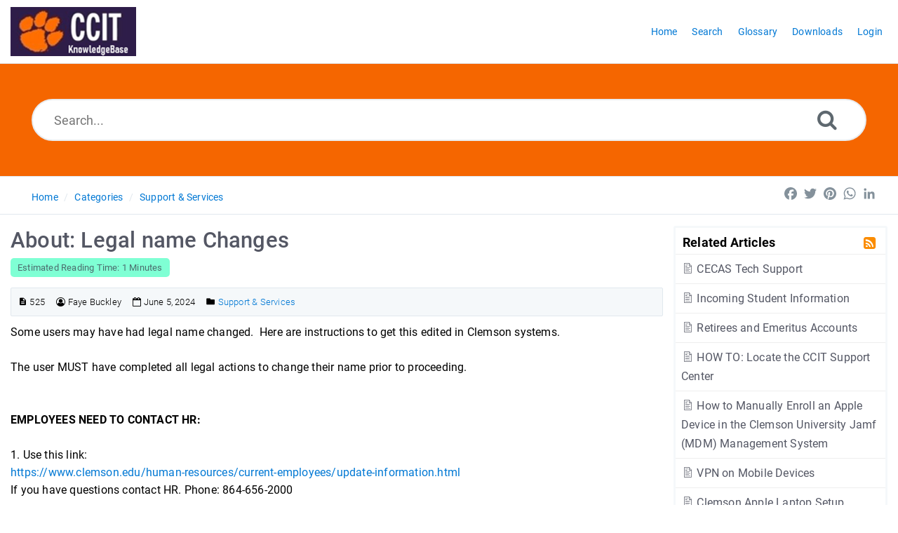

--- FILE ---
content_type: text/html; charset=UTF-8
request_url: https://hdkb.clemson.edu/phpkb/article.php?id=525
body_size: 23911
content:
<!DOCTYPE html>
<html lang="en">
<head>
<meta http-equiv="Content-Type" content="text/html; charset=utf-8" />
<title>About: Legal name Changes</title>
<meta http-equiv="X-UA-Compatible" content="IE=9; IE=8; IE=EDGE" />
<meta name="viewport" content="width=device-width, initial-scale=1.0, maximum-scale=1.0, user-scalable=no" /> 


	<meta name="keywords" content="Change,request,Legal Name,525,Name,10020" />
	<meta name="description" content="About: Legal name Changes" />
<link rel="shortcut icon" href="https://hdkb.clemson.edu/phpkb/images/favicon.png" type="image/png" />

<meta name="robots" content="index, follow" />
<meta name="generator" content="PHPKB Knowledge Base Software" />
<link rel="canonical" href="https://hdkb.clemson.edu/phpkb/article.php?id=525" />

<!-- Powered by 'PHPKB Knowledge Base Software' (https://www.phpkb.com) -->
<!-- Please do not remove this line from the code to keep the license valid -->
<style>
	
	:root {
	--theme-color: #f56600;
	--theme-text-color: #000000; 
	--header-text-color:#000000;
	--header-text-hover-color:#ffe27a;
	--header-btn-bg-color: #d23e00;
	--header-btn-text-color: #ffffff;
	--header-btn-hover-color: #802600;
	--links-text-color: #545764;
	--links-hover-color: #0078d4;
	--btn-bg-color: #F56600;
	--btn-text-color: #ffffff;
	--btn-hover-color: #f28538;
	--toggle-btn-bg-color: #3394db;
	--toggle-btn-text-color: #ffffff;
	--theme-panel-color: #f5f8fa;
	--theme-panel-border-color:#e1e8ee;

	--article-h1-color: #545764;
	--article-h2-color: #545764;
	--article-h3-color: #545764;
	--article-h4-color: #545764;
	--article-h5-color: #545764;
	--article-h6-color: #545764;
	
  }	
</style>

<link rel="preload" as="font" href="https://hdkb.clemson.edu/phpkb/fonts/icons.woff2" type="font/woff2" crossorigin="anonymous">
<style>
@font-face{
	font-family:'phpkbIcons';
	font-weight:400;
	font-style:normal;
	font-display: swap;
	src:
	url(https://hdkb.clemson.edu/phpkb/fonts/icons.woff2) format("woff2"),
	url(https://hdkb.clemson.edu/phpkb/fonts/icons.woff) format("woff"),
	url(https://hdkb.clemson.edu/phpkb/fonts/icons.ttf) format("truetype"),
	url(https://hdkb.clemson.edu/phpkb/fonts/icons.eot), url("https://hdkb.clemson.edu/phpkb/fonts/icons.eot#iefix") format("embedded-opentype"),
	url("https://hdkb.clemson.edu/phpkb/fonts/icons.svg?#icons") format("svg");
	
}
</style>
<link rel="preload" href="https://hdkb.clemson.edu/phpkb/css/icons-phpkb.css" as="style" onload="this.rel='stylesheet'">
<link rel="stylesheet" href="https://hdkb.clemson.edu/phpkb/css/icons-phpkb.css">

<link rel="preload" href="https://hdkb.clemson.edu/phpkb/css/bootstrap.min.css" as="style" onload="this.rel='stylesheet'">
<link href="https://hdkb.clemson.edu/phpkb/css/bootstrap.min.css" rel="stylesheet" type="text/css" />

<link  rel="preload"  media="screen and (min-width: 1px) and (max-width: 1048px)" href="https://hdkb.clemson.edu/phpkb/css/dlmenu.css" type="text/css" as="style" onload="this.rel='stylesheet'">
<link rel="stylesheet" media="screen and (min-width: 1px) and (max-width: 1048px)" href="https://hdkb.clemson.edu/phpkb/css/dlmenu.css" type="text/css">

<link rel="preload" href="https://hdkb.clemson.edu/phpkb/css/app.min.css?v=1.0.1" as="style" onload="this.rel='stylesheet'">
<link href="https://hdkb.clemson.edu/phpkb/css/app.min.css?v=1.0.1" rel="stylesheet" type="text/css" />
<link rel="preload" as="style" onload="this.rel = 'stylesheet'" href="https://hdkb.clemson.edu/phpkb/css/template.css">
<link rel="stylesheet" href="https://hdkb.clemson.edu/phpkb/css/template.css" type="text/css">


<link rel="preload" href="https://hdkb.clemson.edu/phpkb/css/phpkb.css?v=1.0.0" as="style" onload="this.rel='stylesheet'">
<link href="https://hdkb.clemson.edu/phpkb/css/phpkb.css?v=1.0.0" rel="stylesheet" type="text/css" />
<style>
	.search-section {
							background-color: var(--theme-color,#0078D4)!important;
						}</style>

<!-- Password Strengh Checker -->
<link href="https://hdkb.clemson.edu/phpkb/css/password-strength-checker.css?v=1.0.0" rel="stylesheet"><link rel="preload" as="style" onload="this.rel = 'stylesheet'" href="https://hdkb.clemson.edu/phpkb/css/rateit.css" />
<link href="https://hdkb.clemson.edu/phpkb/css/rateit.css" rel="stylesheet" type="text/css" />
</head>

	<body class="layout-fluid" ><a id="skipnav" class="screenreader-htl" href="#mainDiv">
			  Skip to Content
			</a><div id="app" class="paper-loading error-page">
	<!-- Nav -->
		<div class="nav-fixed no-b">
		<!-- Header -->
		<nav class="mainnav navbar navbar-default justify-content-between">
		   <div class="container relative">
			   <a class="offcanvas dl-trigger paper-nav-toggle " type="button" data-toggle="offcanvas" aria-controls="navbarNav" aria-expanded="false" aria-label="Toggle navigation">
				   <i></i>
			   </a>
			   			   <a class="navbar-brand" aria-label="Logo" href="https://hdkb.clemson.edu/phpkb">
				   <img class="d-inline-block align-top" alt="Knowledge Base Logo" src="https://hdkb.clemson.edu/phpkb/uploads/custom/7a65ec6832fe36a425068e0ca0d4560aea81fe13.png">
			   </a>
			   	<div id="dl-menu" class="xv-menuwrapper responsive-menu">
		<ul class="dl-menu align-items-center">
			<li ><a href="https://hdkb.clemson.edu/phpkb/index.php" title="KB Home"><span>Home</span></a></li><li ><a href="https://hdkb.clemson.edu/phpkb/search.php" title="Advanced Search"><span>Search</span></a></li><li ><a href="https://hdkb.clemson.edu/phpkb/glossary.php"><span>Glossary</span></a></li><li ><a href="https://hdkb.clemson.edu/phpkb/downloads.php"><span>Downloads</span></a></li><li><a href="https://hdkb.clemson.edu/phpkb/login.php" title="Login Now">Login</a></li>		</ul>
	</div>
				<!-- Login modal -->
		   </div>
		</nav>
	</div>

				<main class="single single-knowledgebase">
			
				<section class="search-section">
									
									<div class="masthead single-masthead ">
										<div class="container">
											<div class="row">
												<div class="col-lg-12 mx-md-auto">
													<form class="clearfix searchbox" name="frmsearch"  role="search" aria-label="Search Knowledge Base"  method="post" action="https://hdkb.clemson.edu/phpkb/search.php?suid=69744b956b2c9"  onsubmit="return check_form();">
						<input type="text" class="search-field" id="search_field" name="keywords"  aria-label="Search..." aria-required="true" aria-invalid="false" placeholder="Search..." >
						
						<input type="hidden" name="search_att" value="yes"/>
						<button type="submit" name="submit_search" id="search_btn" value="Search" aria-label="Search"><i class="icon icon-search" role="presentation"></i></button>
					</form>
												</div>
											</div>
										</div>
									</div>
								</section>			<div class="breadcrumbs breadcrumbs-cat" role="navigation" aria-label="Breadcrumb">
									<div class="container">
										<div class="row">
											<div class="col-md-6 col-lg-8 breadcrumbbar">
												 <ol>
						<li><a href="https://hdkb.clemson.edu/phpkb/index.php" >Home</a> </li> 
									<li><a href="https://hdkb.clemson.edu/phpkb/category.php">Categories</a></li> <li class=""><a href="https://hdkb.clemson.edu/phpkb/category.php?id=15">Support & Services</a></li>
					</ol>
											</div>											
											<div class="col-md-6 col-lg-4">
												<div class="float-right-left sm-ml-minus10">
								<!-- AddToAny BEGIN -->
			<div class="a2a_kit a2a_kit_size_24 a2a_default_style" data-a2a-icon-color="transparent, #84919b">
				<a class="a2a_button_facebook"></a>
				<a class="a2a_button_twitter"></a>
				<a class="a2a_button_pinterest"></a>
				<a class="a2a_button_whatsapp"></a>
				<a class="a2a_button_linkedin"></a>
			</div>
			<script async src="https://static.addtoany.com/menu/page.js"></script>
			<!-- AddToAny END -->
							 </div>
											</div>
										</div>
									</div>
								</div>
			<div class="container container-xs" id="mainDiv">
				<div class="row">
									<div class="col-lg-4 col-xl-3  right-sidebar">
						<script type="text/javascript">
	var sbClasses = '';
</script>
	<!--Sidebar Toggle Button-->
	<a href="#" data-toggle="offcanvas" aria-label="Toggle Sidebar"  class="sidebar-slide-toggle d-lg-none d-xl-none"><i class=""></i></a>
	<script type="text/javascript">
		var sbClasses = "sidebar-slide main-sidebar shadow1 fixed offcanvas scroll bg-white";
	</script>
	<aside id="sidebar_slide" style="width:auto;">
		<!--Sidebar End-->
		<div class="sidebar sidebar-kbtree mt-3 bordered-tree no-p">
		
						<div id="sidebar_others">
							<div class="sidebar-widgets"><div class="widget widget-others phpkb-tree">
									<div><div class="treeNode pt-0 pl-0 pr-0"><div class="phpkbh3" tabindex="0">Related Articles <a href="https://hdkb.clemson.edu/phpkb/rss.php?id=525&amp;mode=related" aria-label="RSS Feed Link: Opens in new window" target="_blank" title="RSS"><i class=" icon-rss-square rss-icon float-right mr-1" role="presentation"></i></a></div></div>	<div class="treeNode">
												<a href="https://hdkb.clemson.edu/phpkb/article.php?id=1604"><i class="icon-approved fs-18" role="presentation"></i> CECAS Tech Support</a> 
										 	</div>	<div class="treeNode">
												<a href="https://hdkb.clemson.edu/phpkb/article.php?id=1464"><i class="icon-approved fs-18" role="presentation"></i> Incoming Student Information</a> 
										 	</div>	<div class="treeNode">
												<a href="https://hdkb.clemson.edu/phpkb/article.php?id=1751"><i class="icon-approved fs-18" role="presentation"></i> Retirees and Emeritus Accounts</a> 
										 	</div>	<div class="treeNode">
												<a href="https://hdkb.clemson.edu/phpkb/article.php?id=55"><i class="icon-approved fs-18" role="presentation"></i> HOW TO:  Locate the CCIT Support Center</a> 
										 	</div>	<div class="treeNode">
												<a href="https://hdkb.clemson.edu/phpkb/article.php?id=3362"><i class="icon-approved fs-18" role="presentation"></i> How to Manually Enroll an Apple Device in the Clemson University Jamf &#40;MDM&#41; Management System</a> 
										 	</div>	<div class="treeNode">
												<a href="https://hdkb.clemson.edu/phpkb/article.php?id=630"><i class="icon-approved fs-18" role="presentation"></i> VPN on Mobile Devices</a> 
										 	</div>	<div class="treeNode">
												<a href="https://hdkb.clemson.edu/phpkb/article.php?id=1520"><i class="icon-approved fs-18" role="presentation"></i> Clemson Apple Laptop Setup</a> 
										 	</div>	<div class="treeNode">
												<a href="https://hdkb.clemson.edu/phpkb/article.php?id=1457"><i class="icon-approved fs-18" role="presentation"></i> CCIT Get Help</a> 
										 	</div>	<div class="treeNode">
												<a href="https://hdkb.clemson.edu/phpkb/article.php?id=1527"><i class="icon-approved fs-18" role="presentation"></i> Printing &amp; Plotting</a> 
										 	</div>	<div class="treeNode">
												<a href="https://hdkb.clemson.edu/phpkb/article.php?id=1023"><i class="icon-approved fs-18" role="presentation"></i> Troubleshooting issues for parking services log in</a> 
										 	</div></div>
								</div>
							</div>
						</div>			</div>
			</aside>
					</div>
										<div class="col-12 col-lg-8 col-xl-9 container-content  pl-fluid p-t-b-20" style="position:inherit!important;">
						<div class="article-area">
														<div id="articleContent">
													<article class="post" >
														<h1><span >About: Legal name Changes</span></h1>
														<span class="readingtime small">Estimated Reading Time: 1 Minutes</span>
														<div class="article-meta-new display-inline-table">
															<span class="pointer" title="Article ID"><i class="icon icon-description" aria-label="Article ID" tabindex="0"></i> 525</span>
															<span title="Author: Faye Buckley"  ><i class="icon icon-user-circle-o" tabindex="0" aria-label="Author"></i>&nbsp;<span >Faye Buckley</span></span>
															<span class="pointer" title="Updated On: June 5, 2024" aria-label="Updated On: June 5, 2024"><i class="icon icon-calendar-o" role="presentation"></i> June 5, 2024</span>
															<span class="info-cats" title="Posted Under"><i class="icon icon-folder4" aria-label="Posted Under" tabindex="0"></i>&nbsp;<span ><a href="https://hdkb.clemson.edu/phpkb/category.php?id=15" title="Categories &raquo; Support & Services ">Support & Services</a></span></span>															
															
															
														</div>
														<div class="article-content">
															<span >
																<div id="ARTICLECONTENT">
																	<div>Some users may have had legal name changed.  Here are instructions to get this edited in Clemson systems.</div>
<div> </div>
<div>The user MUST have completed all legal actions to change their name prior to proceeding.</div>
<div> </div>
<div> </div>
<div><strong>EMPLOYEES NEED TO CONTACT HR:</strong></div>
<div> </div>
<div>1. Use this link:</div>
<div><a href="https://www.clemson.edu/human-resources/current-employees/update-information.html">https://www.clemson.edu/human-resources/current-employees/update-information.html</a></div>
<div></div>
<div>If you have questions contact HR. Phone: <span style="color: #000000;"><a href="tel:(864)%20656-2000" target="_blank" rel="noopener"><span style="color: #000000;">864-656-2000</span></a></span></div>
<div> </div>
<div><strong>STUDENTS NEED TO COMPLETE THESE STEPS TO HAVE THEIR NAME CHANGED:</strong></div>
<div> </div>
<div>1. Contact Enrolled Student Services</div>
<div>Student Name Changes: <a href="https://www.clemson.edu/registrar/student-menu/student-records/name-changes.html" target="_blank" rel="noopener">https://www.clemson.edu/registrar/student-menu/student-records/name-changes.html</a></div>
<div>Contact Registrar: <a href="https://www.clemson.edu/registrar/contact-us.html" target="_blank" rel="noopener">https://www.clemson.edu/registrar/contact-us.html</a></div>
<div> </div>
<div>2. Contact ITHELP at <a href="mailto:ithelp@clemson.edu" target="_blank" rel="noopener">ithelp@clemson.edu</a> (or call 864-656-3494)</div>
<div>This ticket will have to be sent to CCIT CRLT Computer Resources.</div>
<div> </div>
<div>Note: Student employees will need to do both to get their name changed for both their employee and student statuses.</div>
<div> </div>
<div>If you have more questions, email <a href="mailto:ITHELP@clemson.edu%20">ITHELP@clemson.edu </a>or call 864-656-3494.</div>
																</div>
															</span>
														</div>
														
													</article>
													<div class="clearfix"></div>	
													 <div class="article-meta-new article-options">
														<div class="options text-center"><ul class="social">
								 <li class="word">
										<a href="https://hdkb.clemson.edu/phpkb/export.php?type=DOC&amp;id=525" aria-label="Export to MS Word" 
											title="Export to MS Word"><i class="icon icon-file-word-o" role="presentation"></i>
										</a>
									</li>
								 <li class="pdf">
										<a href="https://hdkb.clemson.edu/phpkb/export.php?type=PDF&amp;id=525" aria-label="Export to PDF" 
											title="Export to PDF"><i class="icon icon-file-pdf-o" role="presentation"></i>
										</a>
									</li>
								 <li class="print"><a href="https://hdkb.clemson.edu/phpkb/print.php?id=525" target="_blank" aria-label="Print Article" title="Print Article"><i class="icon icon-print2" role="presentation"></i></a></li>
								 	<li id="output_fem" class="email">
									<a rel="nofollow" href="#modalEmailFriend" aria-label="Email Article to Friend" data-toggle="modal" onclick="loadEmailFriendModal('https://hdkb.clemson.edu/phpkb',525);" data-target="#modalEmailFriend" id="btn-emailfriend" class="pointer" title="Email Article to Friend">
										<i class="icon icon-mail_outline" role="presentation" ></i>
									</a>
								</li>
								 
							  </ul></div><div class="subscribe"><a href="https://hdkb.clemson.edu/phpkb/subscribe.php?id=525" rel="nofollow" title="Subscribe article" class="btn btn-primary  btn-catsubscribe"><i class="icon icon-user" role="presentation"></i> Subscribe</a></div>
													</div>											
												</div> <div class="headersticky">

													<div class="headerdetails">

														<div class="headerleft">

															<div class="article-sticky-head">

																<div class="title">About: Legal name Changes</span></div>

																<div class="article-meta-new display-inline-table">

																	<span class="readingtime small">Estimated Reading Time: 1 Minutes</span>

																	<span title="Author: Faye Buckley"  ><i class="icon icon-user-circle-o" tabindex="0" aria-label="Author"></i>&nbsp;<span >Faye Buckley</span></span>

																	<span class="pointer" title="Updated On: June 5, 2024"><i class="icon icon-calendar-o"></i> June 5, 2024</span>

																	

																	

																</div>

															</div>

														</div>

														<div class="headerright">

															<!-- AddToAny BEGIN -->
			<div class="a2a_kit a2a_kit_size_24 a2a_default_style" data-a2a-icon-color="transparent, #84919b">
				<a class="a2a_button_facebook"></a>
				<a class="a2a_button_twitter"></a>
				<a class="a2a_button_pinterest"></a>
				<a class="a2a_button_whatsapp"></a>
				<a class="a2a_button_linkedin"></a>
			</div>
			<script async src="https://static.addtoany.com/menu/page.js"></script>
			<!-- AddToAny END -->

														</div>

													</div>

													<div class="progressbarParent">

														<div class="progressbar" id="progress_bar">

															<div class="progressbarShadow"></div>

														</div>

													</div>
												</div>																																		</div><!-- End Article Area -->
					</div>
				</div><!-- End Row -->
			</div><!-- End Container -->
					</main>
		<!-- SignUp modal -->
<div class="modal" id="modalSignUp" tabindex="-1" role="dialog" aria-label="Signup Dialog" data-backdrop="static">
	<div class="modal-dialog" role="document">
		<div class="modal-content no-r">
			<a href="#" data-dismiss="modal" aria-label="Close" class="paper-nav-toggle active mr-3"><i></i></a>
			<div class="modal-body no-p">
			</div>
		</div>
	</div>
</div>
<!-- Email 2 Friend Modal -->
<div class="modal" id="modalEmailFriend" tabindex="-1" role="dialog" aria-label="Email a Friend Dialog" data-backdrop="static">
	<div class="modal-dialog" role="document">
		<div class="modal-content no-r">
			<a href="#" data-dismiss="modal" aria-label="Close" class="paper-nav-toggle active mr-3"><i></i></a>
			<div class="modal-body no-p">
			</div>
		</div>
	</div>
</div>
<a href="#" class="scroll-top" aria-label="Back to Top Screen" title="Back to Top"><i class="icon icon-angle-up" role="presentation" aria-hidden="true"></i></a><div id="overlay" class="search-overlay"></div></div>
<!--End Page page_wrapper -->

<script type="text/javascript">/* Set global variables */var secTkn = "&cfrmsectkn=MTc2OTIyOTIwNUVFNmRaUzkzWWlDWkg4ZFo4cEh6ZjJNaUh3QURoS0szcWh3amwzWVU=";var secTknKey = "cfrmsectkn";var secTknVal = "MTc2OTIyOTIwNUVFNmRaUzkzWWlDWkg4ZFo4cEh6ZjJNaUh3QURoS0szcWh3amwzWVU=";</script>
<script type="text/javascript" src="https://hdkb.clemson.edu/phpkb/js/libs/jquery-3.4.1.min.js"></script>
<script src="https://hdkb.clemson.edu/phpkb/js/components/_preloader.js" type="text/javascript"></script><!-- Loading to work  --> 
<script src="https://hdkb.clemson.edu/phpkb/js/libs/modernizr.min.js" type="text/javascript"></script><!-- For different functionalities in browsers --> 
<script type="text/javascript" src="https://hdkb.clemson.edu/phpkb/js/libs/popper.min.js"></script><!-- For bootstrap -->
<script src="https://hdkb.clemson.edu/phpkb/js/libs/bootstrap.min.js"></script>

<script type="text/javascript">
	var filesLoaded = 'no';
	loadFiles('https://hdkb.clemson.edu/phpkb');
	jQuery(window).resize(function() {
		if(filesLoaded == 'no'){
			loadFiles('https://hdkb.clemson.edu/phpkb');
		}
	});
		
		jQuery(document).ready(function(){
			loadCSS = function(href) {
				var cssLink = jQuery("<link>");
				jQuery("head").append(cssLink); //IE hack: append before setting href
				cssLink.attr({
					rel:  "stylesheet",
					type: "text/css",
					href: href
				});
			};
			loadCSS("https://hdkb.clemson.edu/phpkb/css/category-icons.css");
		});
	</script>

<script defer src="https://hdkb.clemson.edu/phpkb/js/common.js?v=1.0.1" type="text/javascript" ></script>
<script defer src="https://hdkb.clemson.edu/phpkb/js/polyfill.js"></script>
<script defer src="https://hdkb.clemson.edu/phpkb/js/focus-visible.js" type="text/javascript" ></script>

<!-- Password Strengh Checker Plugin -->
<script src="https://hdkb.clemson.edu/phpkb/js/password-strength-checker.js?v=1.0.0" type="text/javascript" ></script>
<script defer src="https://hdkb.clemson.edu/phpkb/js/jquery.rateit.js" type="text/javascript" ></script>
<script type="text/javascript">
	var orgVal = '';
	jQuery(document).ready(function() {
		jQuery("#rateit").bind('over', function (event, value) {
		 	var tooltipvalues = ['1 - Unhelpful', '2 - Below Average', '3 - Average', '4 - Above Average', '5 - Excellent'];
			 
			 jQuery(this).attr('title', tooltipvalues[value-1]);
			 
			 if (orgVal == '') {
			 	orgVal = jQuery('#rating_tooltip').html();
			 }
			 jQuery('#rating_tooltip').html(tooltipvalues[value-1]);
		});
		jQuery("#rateit").bind('mouseleave', function (event, value) {
			var readonly = jQuery('#rateit').rateit('readonly');
			if (readonly == false) {
				jQuery('#rating_tooltip').html(orgVal);
			}
		});
	});
</script>
<script type="text/javascript">
	var tabs = '';
	var basepath = '';
	var widgetReplyComment ='';
	jQuery(document).ready(function(){
		jQuery('#rateit').bind('rated', function (e) {
			 var ri = jQuery(this);
			 
			 //if the use pressed reset, it will get value: 0 (to be compatible with the HTML range control), we could check if e.type == 'reset', and then set the value to  null .
			 var value = ri.rateit('value');
			 
			 // prepare data
			 var data = {};
			 data['aid']		= 525;
			 data['usefor']		= 'AddRatings';
			 data['ratings']	= value;
			 data['refInfo']	= "";
			 data[secTknKey]	= secTknVal;
			 
			 //maybe we want to disable voting?
			 jQuery.ajax({
			 	url: "https://hdkb.clemson.edu/phpkb/include/ajax-hub.php",
				data: data,
				success: function(result) {
					var output = jQuery.parseJSON( result);
			   		jQuery("#rating_tooltip").html(output.html);
			   		orgVal = output.html;
			   		jQuery('#rateit').rateit('value', output.rating);
			   		ri.rateit('readonly', true);
				}
			 });
	 	});  
		 jQuery('.article-content table').each(function (index, value) {
			if (!(jQuery(this).parent().hasClass('table-responsive'))) {
				jQuery(this).wrap( "<div class='table-responsive'></div>" );
			}
		});
		 
	});
</script>

<script type="text/javascript">
	jQuery(document).ready(function(){
		bindSignupModal('https://hdkb.clemson.edu/phpkb');
	}); 
</script>



<input type="hidden" name="JSONGLOSSARY" id="JSONGLOSSARY" value="" />

	<script defer src="https://hdkb.clemson.edu/phpkb/js/jquery.livesearch.js"></script>
	<script type="text/javascript">
	//<![CDATA[
	jQuery(document).ready(function(){
		jQuery('#search_field').liveSearch({
			url: 'https://hdkb.clemson.edu/phpkb/include/ajax-hub.php?ajax=true&usefor=livesearch&keywords=', 
			typeDelay:500
		});
	});
	//]]>
	</script>
 
<script type="text/javascript">
	// variables
	var cmntsSort = 'desc';
	jQuery(document).ready(function() {
		makeStickyHeader('#articleContent article h1');
			});
</script>
	</body></html>

--- FILE ---
content_type: text/css
request_url: https://hdkb.clemson.edu/phpkb/css/icons-phpkb.css
body_size: 4442
content:
@charset "UTF-8";[class^="icon-"], [class*=" icon-"] {font-family: 'phpkbIcons'!important;speak: none;font-style: normal;font-weight: 400;font-variant: normal;text-transform: none;line-height: 1;-webkit-font-smoothing: antialiased;-moz-osx-font-smoothing: grayscale }.icon-lock_outline:before {content: "\e899" }.icon-lock:before {content: "\f023" }.icon-search:before {content: "\f002" }.icon-envelope-o:before {content: "\f003" }.icon-repeat:before {content: "\f01e" }.icon-heart-o:before {content: "\f08a" }.icon-bell-o:before {content: "\f0a2" }.icon-comments-o:before {content: "\f0e6" }.icon-user-secret:before {content: "\f21b" }.icon-user-circle-o:before {content: "\f2be" }.icon-user-o:before {content: "\f2c0" }.icon-support:before {content: "\f1cd" }.icon-help_outline:before {content: "\e8fd" }.icon-search3:before {content: "\e9ff" }.icon-copy:before {content: "\f0c5" }.icon-user-circle:before {content: "\f2bd" }.icon-subject:before {content: "\e8d2" }.icon-check-square:before {content: "\f14a" }.icon-spinner:before {content: "\f110" }.icon-keyboard_backspace:before {content: "\e317" }.icon-close2:before {content: "\e5cd" }.icon-file-text-o:before {content: "\f0f6" }.icon-error:before {content: "\e000" }.icon-arrow_back:before {content: "\e5c4" }.icon-info_outline:before {content: "\e88f" }.icon-newspaper-o:before {content: "\f1ea" }.icon-notebook3:before {content: "\e984" }.icon-cloud-download2:before {content: "\ea22" }.icon-star4:before {content: "\e838" }.icon-star:before {content: "\f005" }.icon-star-o:before {content: "\f006" }.icon-eye:before {content: "\f06e" }.icon-commenting:before {content: "\f27a" }.icon-description:before {content: "\e873" }.icon-linear_scale:before {content: "\e260" }.icon-calendar-o:before {content: "\f133" }.icon-folder4:before {content: "\e9dd" }.icon-user:before {content: "\f007" }.icon-user-times:before {content: "\f235" }.icon-print2:before {content: "\e8ad" }.icon-mail_outline:before {content: "\e0e1" }.icon-file:before {content: "\f15b" }.icon-file-zip-o:before {content: "\f1c6" }.icon-file-code-o:before {content: "\f1c9" }.icon-file-pdf-o:before {content: "\f1c1" }.icon-file-word-o:before {content: "\f1c2" }.icon-file-excel-o:before {content: "\f1c3" }.icon-file-powerpoint-o:before {content: "\f1c4" }.icon-file-image-o:before {content: "\f1c5" }.icon-file-video-o:before {content: "\f1c8" }.icon-file-audio-o:before {content: "\f1c7" }.icon-edit:before {content: "\f044" }.icon-playlist_add_check:before {content: "\e065" }.icon-playlist_add:before {content: "\e03b" }.icon-check3:before {content: "\e5ca" }.icon-pencil-square-o:before {content: "\f044" }.icon-info-circle:before {content: "\f05a" }.icon-check:before {content: "\f00c" }.icon-cloud_download:before {content: "\e2c0" }.icon-rss-square:before {content: "\f143" }.icon-remove:before {content: "\f00d" }.icon-file-o:before {content: "\f016" }.icon-folder-locked2:before {content: "\e9e9" }.icon-folder6:before {content: "\e9df" }.icon-times:before {content: "\f00d" }.icon-arrow-left:before {content: "\f060" }.icon-arrow-right:before {content: "\f061" }.icon-th:before {content: "\f00a" }.icon-keyboard_arrow_left:before {content: "\e314" }.icon-keyboard_arrow_right:before {content: "\e315" }.icon-sign-out:before {content: "\f08b" }.icon-document-locked:before {content: "\e9ba" }.icon-document-text3:before {content: "\e992" }.icon-document-star:before {content: "\e9b6" }.icon-plus-square-o:before {content: "\f196" }.icon-minus-square-o:before {content: "\f147" }.icon-keyboard_arrow_down:before {content: "\e313" }.icon-sort-asc:before {content: "\f0de" }.icon-sort-desc:before {content: "\f0dd" }.icon-sort-down:before {content: "\f0dd" }.icon-newspaper:before {content: "\e913" }.icon-information4:before {content: "\e95d" }.icon-calendar:before {content: "\f073" }.icon-print:before {content: "\f02f" }.icon-rss:before {content: "\f09e" }.icon-combination-lock:before {content: "\ea12" }.icon-exclamation-circle:before {content: "\f06a" }.icon-warning:before {content: "\f071" }.icon-tags:before {content: "\f02c" }.icon-sort:before {content: "\f0dc" }.icon-refresh2:before {content: "\e5d5" }.icon-thumbs-up:before {content: "\f164" }.icon-thumbs-down:before {content: "\f165" }.icon-angle-left:before {content: "\f104" }.icon-angle-right:before {content: "\f105" }.icon-angle-up:before {content: "\f106" }.icon-angle-down:before {content: "\f107" }.icon-circle-o:before {content: "\f10c" }.icon-circle-thin:before {content: "\f1db" }
.icon-twitter:before {
    content: "\f099";
}
.icon-twitter-square:before {
    content: "\f081";
}
.icon-linkedin-square:before {
    content: "\f08c";
}
.icon-linkedin:before {
    content: "\f0e1";
}
.icon-reply2:before{content:"\e15e"}.icon-reply_all:before{content:"\e15f"}

--- FILE ---
content_type: text/css
request_url: https://hdkb.clemson.edu/phpkb/css/phpkb.css?v=1.0.0
body_size: 57137
content:
@charset "utf-8";

/*Page Load classes*/
.loader{position:fixed;left:0;top:0;width:100%;height:100%;background-color:var(--theme-panel-color,#F5F8FA);z-index:9998;text-align:center;}
.plane-container{position:absolute;top:50%;left:50%;}

/*Template Customized Classes*/
.paper-nav-toggle { 
	padding: 6px 0 0 0; height: 40px; width: 40px;
	-webkit-appearance: none!important;
	background: var(--btn-bg-color,#0078D4);
}
.paper-nav-toggle.active i::after, .paper-nav-toggle.active i::before, .paper-nav-toggle.dl-active i::after, .paper-nav-toggle.dl-active i::before {
 background: var(--btn-text-color,#FFFFFF);
}
.home-nav-toggle{
	background: var(--toggle-btn-bg-color,#0078D4);	
}
.home-nav-toggle.active i::after, .home-nav-toggle.active i::before, .home-nav-toggle.dl-active i::after, .home-nav-toggle.dl-active i::before {
	background: var(--toggle-btn-text-color,#FFFFFF);
   }
.lSAction > .lSPrev {
	left:20px;
}	
@media (max-width: 1047px) { /*Changed from default 1031*/
  .paper-nav-toggle {
    position: absolute;
    display: block!important;
  }
  .mainnav {
    	padding: 15px!important;
  }
}  
.xv-menuwrapper {
	float: right;
}
.xv-menuwrapper .dl-menu > li > a {
	padding:0 7px; 
	margin-left:7px;
}
.xv-menuwrapper .dl-menu > li.parent > a {
	padding-right:18px;
}
.xv-menuwrapper .dl-menu a i {
    padding-right: 10px;
}
.xv-menuwrapper .dl-menu > li.active > a span{
	/*border: 1px solid #03a9f4;*/
	padding: 5px;
	border-radius: 2px;
}
.xv-menuwrapper .dl-menu>li.menu-signup>a {
	padding-right: 32px!important;
}
.xv-menuwrapper .dl-menu>li.menu-signup>a:after {
	color: #FFF;
	right: 10px;
	padding-left: 5px;
	border-left: 1px solid #EEEEEE;
}
.xv-menuwrapper .dl-menu>li.menu-signup:hover>a:after {
	border: none;
	top: 100%;
	left: 0px;
}
.xv-menuwrapper .dl-menu li.menu-signup>ul {
	top: 140%;
}
.empty {
	background: none;
}
.xv-menuwrapper .dl-menu>li .btn{   
 color:var(--btn-text-color,#FFFFFF)!important;
}
.xv-menuwrapper .dl-menu li.menu-signup a:after{
	color:var(--header-text-color,#ffffff)!important;
}
.dl-menuwrapper li.menu-signup>a:not(:only-child):after {
	top: -8px;
}
.xv-menuwrapper .menu-signup > ul {
	min-width: 130px!important;
}
.nav-absolute nav{
	z-index:99999;
}
@media only screen and (max-width: 1179px) and (min-width: 1048px) {
	.xv-menuwrapper .dl-menu > li > a {
		padding: 0 10px;
		margin-left: 5px;
	}
}
@media (max-width: 576px){
	.container-xs {
   		padding-left:30px;
   		padding-right:30px;
	}	
}
@media only screen and (max-width: 1200px) and ( min-width: 1048px){
	.layout-fluid .xv-menuwrapper .dl-menu > li > a:not(.nav-btn) {
		padding:0 10px 0px 10px!important; 
		margin-left:5px;
	}
}
@media (min-width: 576px){
	.container {
   		max-width: 95%;
	}
	.layout-fluid .container {
	    max-width: 100%!important; 
	}
}	
@media (min-width: 768px){
	.container {
   		max-width: 95%;
	}
	.layout-fluid .container {
	    max-width: 100%!important; 
	}
}
@media (min-width: 992px){
	.container {
   		max-width: 95%;
	}
	.layout-fluid .container {
	    max-width: 100%!important; 
	}
	.btn-subscribe{
		padding: 13px 5px!important;
	}
}
@media (min-width: 1048px){
	.container {
   		max-width: 95%;
	}
	.layout-fluid .container {
	    max-width: 100%!important; 
	}
}
@media (min-width: 1200px){
	.container {
   		max-width: 95%;
	}
	.layout-fluid .container {
	    max-width: 100%!important; 
	}
}
.main-sidebar{
	width:270px!important;
}
.breadcrumbs-cat ol { padding-top:5px;}

.masthead form {
    margin-top: 0px; 
    margin-bottom: 15px;
}
.masthead form button{
	right:3%;
	top:30%;
}
@media (max-width: 1048px){
	.masthead h1 {
   		font-size: 50px;
	}
}
@media (max-width: 768px){
	.masthead h1 {
   		font-size: 40px;
	}
}
@media (max-width: 576px){
	.masthead h1 {
   		font-size: 35px;
	}
}
@media (max-width: 400px){
	.masthead h1 {
   		font-size: 25px;
	}
}
.single-masthead-category{
    padding: 0px;
}
.single-masthead-category .search-field {
    padding: 0px 20px;
    margin-top: 25px;
    height: 50px;
}
.dl-menuwrapper ul li a:hover {
    color: var(--links-text-color,#0078D4);
}
.dl-menuwrapper li a.nav-btn{
	color:#FFF;
}
.dl-menuwrapper li a.nav-btn:hover{
	color:#FFF;
}
.breadcrumbs ol li {
	font-size: 14px!important;
}
.breadcrumbs ol li::after {
    padding: 0 5px;    
}
.breadcrumbs ol li.active-cat::after {
    content: "";
}
.breadcrumbs-cat{
	padding-left:30px;
}
.float-right-left{
	float:right;
}
@media (max-width: 767px) {
	.float-right-left{
		float: none;
		margin-top:8px;
	} 
	.social-icons{
		padding-left:40%;
	}
	.sm-ml-minus10{
		margin-left:-10px;
	}
   .breadcrumbbar {
   	/*display: none;*/
   }
}
/*General CSS */
.p10{
	padding:10px!important;
}
.s-14{
	font-size:14px!important;
}
.s-16{
	font-size:16px!important;
}
.fs-15{font-size:15px; }
.fs-18{font-size:18px;}
.full-width{
	width:100%;
}
.full-height{
	height:100%!important;
}
.list-nostyle{
	list-style:none!important;	
}
.mb-20{margin-bottom:20px!important;}
.asterisk {color: #e70000;}
.bg-login{background:#F3F5F8;height: 100vh; overflow:auto;}
.layout-fluid .pr-fluid{padding-right:15px!important;}
.layout-fluid .pl-fluid{padding-left:15px!important;}
.align-tp{ vertical-align: text-top!important; }
.btn-phpkb{
	font-size:14px;
}
.auto-height{
	min-height:auto;
}
.table > thead > tr > th{
	padding:0.75rem;
}

.icon-fs14{
	font-size: 25px;
    vertical-align: middle;
    line-height: 18px;
}
.bb-light{ border-bottom: 1px solid #EEE;}
.pointer{
	cursor:pointer;
}
.error-text, .red-text {color:#f00;}
.paging-desc{
	text-align: right;
    padding-top: 10px;
}
.form-horizontal .form-group.has-icon i {
    font-size: 14px;
    position: absolute;
    top: 35%;
    -webkit-transform: translateY(-50%);
    -ms-transform: translateY(-50%);
    transform: translateY(-50%);
    margin-left: 20px;
}
.form-horizontal .form-group.has-icon label.error{
	margin-top:auto;
}
.form-horizontal .form-group.has-icon label.error:empty{
	margin-top:10px;
}
.sidebar-accounts i{
	padding-right:20px!important;
}
form .label-error{
	margin-top:0px!important;
}
.form-control-subscribe{
	height: 54px;
}
.newsletter form .icon-btn {
	top:38px;
}
.text-center-browsers{
	text-align: center;
	text-align:-webkit-center;
	text-align: -moz-center;
	text-align: -ms-center;
}
.loader-contact{
    background: transparent url('../images/loader.gif') 99% 50% no-repeat;
    padding-right:30px;
}
@media (max-width: 1047px){
	.layout-fluid .pr-fluid{padding-left:15px!important;}
	.d-none-1047{
		display:none!important;
	}
}
.small-text{ font-size:12px; }

.icon-approved:before{
 	font-family: phpkbIcons;
    content: "\e992";
    font-style:normal;
 }
.icon-featured:before{
	font-family: phpkbIcons;
    content: "\e9b6";
    font-style:normal;
}
.icon-locked:before{
	font-family: phpkbIcons;
    content: "\e9ba";
    font-style:normal;
}	
/*Home categories CSS*/
.col-dis-cell{
	flex:1 1 auto;
}
.service-block{
	height:100%;
}
.approved-icon{
	color:#888A85;
}
.featured-icon{
	color:#FFB606;
}
.flex-item{
	flex:1 1 auto;
}
.block-locked::before{
	font-family: phpkbIcons;
  	content: "\ea12";
    right: -30px;
    top: -37px;
    position: relative;
    font-size: 30px;
    float: right;
}
.badge-locked{
	padding: 3px 5px 3px 2px;
    font-weight: 400;
    border-radius: 2px;    
    position: relative;
    font-size: 12px;
    vertical-align: middle;
    margin-left:10px;
    background: #606676;
    color:#FFF;
}
.layout-fluid .cat-theme2{
	padding-left:15px;
	padding-right:15px;
} 
.cat-theme2 .block-locked::before {
    right: 5px;
    top: 0px;
    position:absolute;
}
.cat-theme3 .block-locked::before {
    right: 5px;
    top: 0px;
    position: absolute;
    color: #E1E8EE;
}
.cat-theme2 .cat-theme2-row .col-md-12{
	border:1px solid #e3eaf1;
	padding:10px;
}
.cat-theme2 .cat-theme2-row .col-md-12{
	border:1px solid #e3eaf1;
	padding:10px;
}
.cat-theme2 .cat-theme2-row .col-md-4, .cat-theme2 .cat-theme2-row .col-md-3{
	border-right:1px solid #e3eaf1;
	padding:10px;
	border-bottom:1px solid #e3eaf1;
}
.cat-theme2 .cat-theme2-row .col-md-4:nth-child(3n+1), /* 3 columns */
.cat-theme2 .cat-theme2-row .col-md-3:nth-child(4n+1)/* 4 columns */
{
	border-left:1px solid #e3eaf1;
}
.cat-theme2 .cat-theme2-row .col-md-4:nth-child(-n+3), .cat-theme2 .cat-theme2-row .col-md-3:nth-child(-n+4) {
	border-top:1px solid #e3eaf1;
}
/* IMPORTANT CLASS TO SELECT LAST ROW OF GRID WITH UNEQUAL NUMBER OF COLUMNS
.cat-theme2 .cat-theme2-row .col-dis-cell:nth-child(3n+1):nth-last-child(-n+3) ,
.cat-theme2 .cat-theme2-row .col-dis-cell:nth-child(3n+1):nth-last-child(-n+3) ~ .col-dis-cell
{
	border-bottom:1px solid #e3eaf1;
}*/
/*Related to category theme 4 */
.product-articles{margin-bottom:10px}
.product-articles .product-articles-title {margin-bottom:18px;font-size:24px;font-weight:400;}
.product-articles .product-articles-title a {color:var(--links-text-color, #37393e);}
.product-articles .product-articles-title a:hover {color:var(--links-hover-color, #0078D4);}
.product-articles ul{padding-left:30px;}
.product-articles ul li{padding-bottom:10px;list-style:disc;}
.product-articles ul li a{font-size:14px}
.product-articles:nth-child(2n+3){clear:left}

.topics {
  padding: 0; /* Theme 3 */
}
.icon-theme2{
    height: 70px;
    line-height: 70px;
    text-align: center;
    width: 70px;
    font-size:62px;
}
.link-theme2{
	color: var(--links-text-color, #37393e);
    font-weight: 400;
    font-family: "Roboto", sans-serif;
    font-size: 1.75rem;
}
.link-theme2:hover{
	color: var(--links-hover-color, #0078D4);
}	
.link-theme2:hover .icon-theme2{
	color: var(--links-text-color, #37393e);
	opacity:0.8;
}
.theme2-heading{
	font-size: 1.75rem;
	/*color: var(--theme-text-color, #37393e);*/
    font-weight: 400;
    font-family: Roboto, sans-serif;
    line-height: 1.1;
} 
.home-card .card-icon{
	padding-top:0px!important;
	padding-left:15px;
}
.home-card h1 a, .home-card h1 a:hover{
	color:#616777;
}
.row.display-flex {
  display: flex;
  flex-wrap: wrap;
}
.row.display-flex > [class*='col-'] {
  display: flex;
  flex-direction: column;
}

.hc-thm1-nvicon{
	height: 50px;
	margin-top:10px;
	margin-bottom:10px;
    line-height: 70px;
    width: 50px;
}
.hc-thm4-nvicon
{
	height: 24px;
	width: 24px;
	line-height: 24px;
    margin-top: -5px;
    margin-right: 1px;
}
.hc-thm2-nvicon{
	height: 55px;
    margin-top: -15px;
    width: 55px;
    
}
.hc-thm3-nvicon {
    height: 24px;
    width: 24px;
    margin-right:15px;
}
.service-blocks .service-block .service-content .service-heading .fs-small{ font-size: 16px; }
.cat-theme2-row .fs-small{font-size:24px!important; }
.topics .topics-heading .fs-small{ font-size:16px!important;}
.product-articles .product-articles-title .fs-small{ font-size:20px!important;}

/* Home Articles/News CSS*/
.media-col-content{
	float:left;
	font-weight: 300;
}
.media-col-content .media-col-title{
	margin-top: 4px !important;
	font-weight: 400;
	margin-bottom: 2px;
}
.media-col-content .media-col-title a{
	color:var(--links-text-color, #37393e); 
	font-weight:400;
    /*Template size is 16px */
	font-size:15px;
}
.media-col-content .media-col-title a:hover{
	color:var(--links-text-color, #37393e);
}
.media-col-icon{
	float:left;
    /* Blue Color #03a9f4*/
    background-color: #F0F4F7;
    border-radius:50%;
    width:50px;
    height:50px;
    margin-right:10px;
    margin-left:5px;
    color:#03a9f4;
}
/* Home page news CSS*/
.modern .home-news{
	padding-left:15px;
	padding-right:15px;
}
.news .media-col-icon:before{
	font-family: phpkbIcons;
    content: "\f1ea";
    left: 12px;
    top:9px;
    position: relative;
    font-size:22px;
}
/*  Home Page Articles CSS*/
.home-tabs .nav-link {
    border-color: #e9ecef #e9ecef #ddd;
}
.home-tabs .nav-link:hover {
    /*border-color: #ddd #ddd #ddd;*/
}
.home-tabs-content{
	border: 1px solid #e1e8ee !important;
	border-top:none!important;
	padding: 1.25rem;
	
}
@media only screen and (max-width: 767px){ /* Hack 1047 + 10 */
	.nav-link{
		padding: .5rem .7rem;
	}
}
.rss-link{
	z-index:9999;
}
.rss-icon{
	font-size:20px;
	color:#fb8c00;
	z-index: 9999;
}
.article, .private-article, .featured, .private-featured{
	margin-bottom:10px;
}
.article .media-col-icon:before{
	font-family: phpkbIcons;
    content: "\e992";
    left: 12px;
    top:5px;
    position: relative;
    font-size:26px;
}
.featured .media-col-icon:before{
	font-family: phpkbIcons;
    content: "\e9b6";
    left: 13px;
    top:5px;
    position: relative;
    font-size:26px;
}
.private-article .media-col-icon:before{
	font-family: phpkbIcons;
    content: "\e9ba";
    left: 13px;
    top:5px;
    position: relative;
    font-size:26px;
}
.private-featured .media-col-icon:before{
	font-family: phpkbIcons;
    content: "\e9ba";
    left: 13px;
    top:5px;
    position: relative;
    font-size:26px;
}
.home-articles .section-title {
	color: #606676;
    font-weight: 400;
    font-family: "Roboto", sans-serif;
    font-size:22px;
    margin-top: 15px;
    margin-bottom: 20px;
    padding-bottom: 7px;
    border-bottom: 1px solid #E1E8EE;
}
.home-articles .section-title .rss-icon{
    margin-top: 12px;
}
.newsletter {
    background: url(../images/fan.png) no-repeat scroll center bottom;
    background-color:var(--theme-panel-color,#F5F8FA);
}
/* Tree View CSS - Starts */
.background-sidebar{
	border-radius:0px!important;
	/*
	background:var(--theme-panel-color,#F5F8FA);
	padding:0px;
	border-left:1px solid var(--theme-panel-border-color, #E1E8EE);
	border-right: 1px solid var(--theme-panel-border-color,#E1E8EE);
	border-radius:0px!important;*/
}
.background-tree{
	background:var(--theme-panel-color,#F5F8FA);
	margin-top:15px;
	margin-bottom:15px;
	border:1px solid var(--theme-panel-border-color, #E1E8EE);
	border-right: 1px solid var(--theme-panel-border-color,#E1E8EE);
	border-radius:0px!important;
}
.right-sidebar{
	margin-left:auto; 
	order:2;
	padding-left:0px;
}
.right-sidebar-fluid{
	padding-right:0;
}
.left-sidebar-fluid{
	padding-left:0px;
}
.left-sidebar{
	padding-left:0px;
	padding-right:0px;
}
.layout-fluid .left-sidebar .bordered-tree, .layout-fluid .left-sidebar .background-tree{
	margin-left:15px;
}
.main-sidebar .bordered-tree .widget{
	border:none;
}
.main-sidebar .background-tree{
	border-left:none;border-top:none;border-bottom:none;
	margin-left:0px!important;
}
/*Logged in pages*/
.left-sidebar .sidebar-members{
	border-right: 1px solid var(--theme-panel-border-color, #E1E8EE);
}
.right-sidebar .sidebar-members{
	border-left: 1px solid var(--theme-panel-border-color, #E1E8EE);
}
.phpkb-tree {  padding:0px 0px 5px 5px; }
.treeNode{ line-height:27px; height:auto; white-space:normal; padding: 3px 2px; }
.phpkb-tree img { border: 0px; vertical-align: middle; }
.phpkb-tree a {text-decoration: none; }
.phpkb-tree .tree-col{display:table-cell;padding-left:2px;}
.phpkb-tree a.node, .phpkb-tree a.nodeSel {padding: 1px 5px 1px 2px; white-space: normal;}
.phpkb-tree a.node:hover{ background-image: none; text-decoration: none; color:var(--links-hover-color, #0078D4); }
.phpkb-tree a.articleNode{font-size:14px;}
.phpkb-tree a.nodeSel{font-weight:bold; color:var(--links-hover-color, #0078D4);}
.phpkb-tree .badge{
	top: -2px;
    position: relative;
    border-radius: 3px;
	font-size:80%;
}
.sidebar-widgets .widget{
	padding:10px 15px;
}
.bordered-tree .sidebar-widgets .widget-search .phpkbh3{
    font-size: 14px;
    font-weight: 400;
    line-height: 25px;
    padding:0px;
}
.bordered-tree .sidebar-widgets .widget-search .phpkbh3:after{
    background: var(--theme-color, #0078D4);
    content: "";
    display: block;
    height: 3px;
    margin-top: 9px;
    width: 60px;
}

.bordered-tree .phpkb-tree{
	padding:0px; 
}
.bordered-tree .phpkbh3{
	font-size: 18px;
    font-weight: 600;
    line-height: 18px;
    padding: 12px 10px 2px 10px;
    margin-bottom: 0px;
    padding-bottom: 0px;    
}
.bordered-tree .phpkbh3::after{
	background: none;
    height: 0px;
    margin-top: 0px;
}
.bordered-tree .phpkbh3 a {
	color:#60667A;
} 
.bordered-tree .phpkbh3 a:hover {
	color: var(--theme-color,#0078D4);
} 
.bordered-tree .treeNode{
	border-bottom:1px solid #EEEEEE;
	padding:7px 8px;
}
.background-tree .widget{
	border:0px;
	border-radius:0px;
	margin-bottom: 0px;
}
.icon-approved:before{
 	font-family: phpkbIcons;
    content: "\e992";
    font-style:normal;
 }
.icon-featured:before{
	font-family: phpkbIcons;
    content: "\e9b6";
    font-style:normal;
}
.icon-locked:before{
	font-family: phpkbIcons;
    content: "\e9ba";
    font-style:normal;
}
.expand-category, .collapse-category, .tree-loader{
	font-family: phpkbIcons;
	font-size:14px;
    font-style:normal;
    margin-right:5px;
    margin-top:2px;
    position: relative;
    top: 2px;
}
.tree-loader::before{
	content: "\f110";
}
.expand-category::before{
    content: "\f196";
}
.collapse-category::before{
    content: "\f147";
}
.sidebar-slide{
	z-index:90000000!important;
}
.sidebar-slide .bordered-tree{
	border:0px;
}
/* Tree View CSS - Ends */
/*Left Toggle for tree*/    
.sidebar-slide-toggle{
	position: fixed;
    height: 40px;
    width: 40px;
    line-height:40px;
	left:0px;
    top: 25px;
    z-index: 999999;
    border-bottom: none !important;
    text-align: center;
    cursor: pointer;
    text-decoration: none;
    background:var(--toggle-btn-bg-color, #3394DB);
    color:var(--toggle-btn-text-color, #FFFFFF);
    font-size:24px;
    -moz-transition: all 0.2s ease-in-out;
	-webkit-transition: all 0.5s ease-in-out;
	-o-transition: all 0.2s ease-in-out;
	transition: all 0.3s ease-in-out;
	display:none;
	border-bottom-right-radius: 7px;
    border-top-right-radius:7px;
}
.sidebar-slide-toggle i::after{
	font-family: phpkbIcons;
	content: "\e315";
	color:var(--toggle-btn-text-color, #FFFFFF);
	font-style: normal;
}
.sidebar-open .sidebar-slide-toggle{
    left:270px;
    color:var(--toggle-btn-text-color, #FFFFFF);
}
.sidebar-open .sidebar-slide-toggle i::after{
	font-family: phpkbIcons;
	content: "\e314";
	color:var(--toggle-btn-text-color, #FFFFFF);
}
.sidebar-open .sidebar-slide-toggle:hover, .sidebar-open .sidebar-slide-toggle a:hover, .sidebar-slide-toggle:hover,  .sidebar-slide-toggle a:hover, .sidebar-slide-toggle a i:hover{
	color:var(--toggle-btn-text-color, #FFFFFF);
}
.widget-others a:hover{
	color: var(--theme-color,#0078D4);
}


/* Adjust Content Container with sidebar slide*/
.container-content{
	margin-bottom:20px;
}
@media only screen and (max-width: 1047px){ /* Hack 1047 + 10 */	
	.container-content{
	    flex: 0 0 100%!important;
    	max-width: 100%!important;
	}
	.sidebar-slide-toggle{
    	display: block!important;
	}
}
@media only screen and (max-width: 1047px){
	.navbar-brand{
		margin: 0 auto;
	}
}
.navbar li a:focus, .navbar li a:hover {
    color: var(--links-hover-color, #0078D4);
}
.form-control-file{
	height:auto!important;
}
/*Recently Viewed Articles*/

.recentview .recentview-content{
	 margin-bottom:15px;
}
.recentview-title{ font-size: 14px;
    font-weight: 400;
    line-height: 25px; 
  }
 .recentview-title::after {
    background: #1bb1f5;
    content: "";
    display: block;
    height: 3px;
    margin-top: 9px;
    width: 60px;
    margin-bottom:10px;
}   

/*contact us section*/
.section-content{
	padding:0px;
	margin:0px 15px;
}
/* Live Search CSS -STARTS */

#jquery-live-search .livesearch{
	background: #fff;
	padding: 0px;
	max-height: 400px;
	margin-top: -2px;
	overflow: auto;
	position: relative;
	z-index: 999999;
	border: 2px solid #E1E8EE;
	
	-webkit-box-shadow: 0px 5px 5px -2px rgba(0, 0, 0, 0.3);
	-moz-box-shadow: 0px 5px 5px -2px rgba(0, 0, 0, 0.3);
	box-shadow: 0px 5px 5px -2px rgba(0, 0, 0, 0.3);
	border-radius:2px;
	scrollbar-color:rgba(134, 147, 158, 0.5) rgba(134, 147, 158, 0.1);
}
#jquery-live-search .livesearch::-webkit-scrollbar { width: 8px; /* for vertical scrollbars */ height: 12px; /* for horizontal scrollbars */ border-radius:5px; }
#jquery-live-search .livesearch::-webkit-scrollbar-track { background: rgba(134, 147, 158, 0.1); border-radius:5px; }
#jquery-live-search .livesearch::-webkit-scrollbar-thumb { background: rgba(134, 147, 158, 0.5); border-radius:5px; }


ul#live-search-result,
ul#live-search-result li{
	margin:0;
	padding:0;
}
#live-search-result {
	position: relative;
	background: #fff;
	list-style: none;
	top: 0;
	left: -1px;
	margin: 0;
	/*border: 1px solid #d7d7d7;*/
	z-index: 9999;
	border-top: none;
	-webkit-border-bottom-right-radius: 5px;
	-webkit-border-bottom-left-radius: 5px;
	-moz-border-radius-bottomright: 5px;
	-moz-border-radius-bottomleft: 5px;
	border-bottom-right-radius: 5px;
	border-bottom-left-radius: 5px;
	/*width: 100%;*/
}

#live-search-result li {
	margin: 0;
	border-bottom: 1px solid #f4f4f4;
}
#live-search-result li:last-child {
	margin: 0;
	border-bottom: none;
}

#live-search-result li.no-results {
	display: block;
	color: var(--theme-text-color,#37393e);
	padding: 15px 15px 20px 5px;
	border: none;
}

#live-search-result a {
	display: block;
	color: var(--theme-text-color,#37393e);
	padding: 15px 15px 15px 10px;
	font-size: 14px;
	border: none;
}
#live-search-result,
#live-search-result a{
	line-height:18px!important;
}
#live-search-result li.noimg{
	display: inline-block;
	background-image: url('../images/info-red.png');
	background-repeat: no-repeat;
	padding-left:22px;
	background-position: 0px 0px;
	line-height:19px;
	margin: 15px;
}
/*#live-search-result a i,*/
#live-search-result li span.no-results {
	margin-right: 10px;
	text-align: center;
	width: 15px;
	color: #888;
}

#live-search-result a:hover {
	text-decoration: none;
	color: var(--links-hover-color,#0078D4);
	border: none;
}
#live-search-result img {
	vertical-align: middle;
	margin: 0 10px 0 0;
}

#live-search-result .nothing-here {
	padding: 0 5px;
}
/*Category Page CSS starts */
.cat-title{
	padding-top:30px !important;
	padding-bottom:30px !important;
	padding-left:15px!important;
	font-size: 28px;
}
@media (max-width: 767px) { /*Changed fron default 1031*/
  .cat-title, .subscribe-category {
    text-align: center!important;
  }
}
.subscribe-category{
	min-width: 300px;
}      
.subscribe-category .btn-catsubscribe{
	font-size: 14px;
	border-radius: 3px;
}
.subscribe-category .btn-catsubscribe .icon {
    padding-right: 5px;
}
.cat-sort {
  position: relative;
  /*Don't really need this just for demo styling*/
  min-width: 130px;
  display: inline-flex;
  margin-left:4px;
}

.cat-sort:after {
    content: "\e313";
    font-family: phpkbIcons;
    color: #BFC8CE;
    font-size:24px;
    right: 5px;
    top: 3px;
    height: 34px;
    line-height:34px;
    position: absolute;
    pointer-events: none;
}

.sort-descending::before, .sort-ascending::before{
	font-size:20px;
}
.sort-order i{
	color:#E1E8EE;
}
.sort-ascending::after{
	content: "\f0de";
	font-family: phpkbIcons;
	color:var(--btn-bg-color,#0078D4);
	font-size:20px;
	left: -20px;
    margin-left: -12px;
}
.sort-descending::after{
	content: "\f0dd";
	font-family: phpkbIcons;
	color:var(--btn-bg-color,#0078D4);
	font-size:20px;
	left: -20px;
    margin-left: -12px;
}
/* IE11 hide native button (thanks Matt!) */
select::-ms-expand {
	display: none;
}
.cat-sort select {
	-webkit-appearance: none;
	-moz-appearance: none;
	appearance: none;
	/* Add some styling */
	width: 100%;
	max-width: 150px;
	float: right;
	color: #697980;
	border: none;
	-ms-word-break: normal;
	word-break: normal;
	background:#F0F4F7;
	border-radius: 3px;
	box-shadow: none;
	height: 36px;
	padding: 0 5px 0 10px;
	border:1px solid #D8DFE3!important;
	outline:none;
}
.cat-sort select option{
	background:#FFF;
	border: none!important;
}
.cat-sort select:focus {
    outline: none;
}
.category-articles{
	padding:10px;
}
.article-meta>span{
	vertical-align: top!important;
}
/*Article Page CSS*/
.highlight-terms{
	background-color:#CBFE65; 
	padding: 2px 0;
}
.article-meta-new {
    background-color: var(--theme-panel-color,#F5F8FA);
    border: 1px solid var(--theme-panel-border-color,#F5F8FA);
	display:flow-root;
}
.article-meta-new > span{
	display:inline!important;
}	
.article-meta-new .info-cats a{
	/*color:#0075CB;*/
}
.stMainServices, .stHBubble, .stButton_gradient {min-height:25px;}

.favorite-fixed{ position:fixed; top:262px; right:0; border:1px solid var(--toggle-btn-bg-color,#3394DB); border-right:none; padding:0px 5px 5px 5px; background-color:var(--toggle-btn-bg-color,#3394DB); border-top-left-radius: 6px; border-bottom-left-radius: 6px; z-index:5; moz-border-radius-topleft:6px; moz-border-radius-bottomleft:6px;}
.favorite-fixed .icon{ margin: 5px 0px 0px 0px; font-size: 24px; line-height: 26px; color: var(--toggle-btn-text-color,#FFFFFF); padding: 0px;}

.unfavorite{ border-right:none; background-color:#d0292d; border-radius:5px;}

.article-options{
	display:table;
	width:100%;
}
.article-options .rating-bar{
	padding:7px 10px;
	display:table-cell;
}
.article-options .options{
	display:table-cell;
}
.article-options .subscribe{
	text-align:right;
	padding-right:15px;
}
@media (max-width: 767px) { /*Changed from default 1031*/
 	.article-options{
		text-align:center;
	}
	.article-options .rating-bar{
		display:table-row;
	}
	.article-options .options{
		display:table-row;
	}
	.article-options .subscribe{
		display:table-row;
		text-align:center;
	}
}

.comment-icon-outer{
	border: 1px solid #EEEEEE;
    background-color: transparent;
    border-radius: 50%;
    padding: 7px;
    margin-left: -28px;
    margin-top: 8px;
}
.comment-icon{
    background-color: #F0F4F7;
    border-radius: 50%;
    width: 40px;
    height: 40px;
   	line-height:40px;
    /*margin-right: 10px;
    margin-left: 5px;*/
    color: #FF5E47;	
}
.comment-icon i, .comment-icon span {
	margin-left: 10px;
    font-size: 24px;
        position: relative;
    margin-top: 10px!important;
    line-height: inherit;
}
/* TAGS Start */

.tags{
	padding: 5px 0;
}
.tags .heading{
	font-size: 14px;
	font-weight: bold;
	padding: 2px 5px 2px 0px;
	color: #7A7F87;
}
.tags a{
	font-size: 11px;
}
a.tag {
	background: #BAC4D3;
	display: inline-block;
	color: #fff;
	position: relative;
	padding: 2px 5px 3px 5px;
	border-top-left-radius: 4px;
	border-bottom-left-radius: 4px;
	border-bottom-right-radius: 2px;
	margin: 0 25px 15px 0;
	text-decoration: none;
}
a.tag:hover {
	background-color: crimson;
	color:#FFFFFF;
}
a.tag:before {
	background: #fff;
	width: 8px;
	height: 8px;
	content: "";
	display: inline-block;
	border-radius: 8px;
	margin: 0 3px 0 0;
}
a.tag:after {
	display: inline-block;
	border: 10px solid;
	border-color: transparent transparent transparent #BAC4D3;
	height: 0;
	width: 0;
	position: absolute;
	right: -20px;
	top: 0px;
	content: "";
	display: inline-block;
}
a.tag:hover:after {
	border-color: transparent transparent transparent crimson;
}
/* TAGS End */

.a2a_svg, .a2a_count { border-radius: 0 !important; }
.a2a_kit_size_24 .a2a_svg {
    background-repeat: no-repeat;
    display: block;
    overflow: hidden;
    height: 24px;
    line-height: 24px;
    padding: 0;
    width: 24px;
}
.article-meta-new .social {
  list-style: none;
  padding: 5px 0;
}
.print{
	background: #86939E;
}
.pdf{
	background: #f16261;
}
.word{
	background: #507cbe;
}
.email{
	background:#90cadd;
}
.article-meta-new .btn .icon {
	padding-right:5px;
}

/*TOC classes*/
.mce-toc-nodes{
	margin-left:10px;
}
.mce-toc .mce-toc-node{
	display:list-item;
	list-style: disc;
}
.mce-toc li {
	list-style-type:inherit!important;
}
.mce-toc ol {
    counter-reset: item!important;
}
.mce-toc ol > li {
    counter-increment: item!important;
}
.mce-toc ol ol > li {
    display: block!important;
}
.mce-toc ol ol > li:before {
    content: counters(item, ".") ". "!important;
    margin-left: -20px!important;
}
.mce-toc-right{
	float:right;
	padding:10px;
	margin-left:10px;
	margin-bottom:10px;
	/*font-size:12px;*/
	border:1px solid #e1e8ee;
	 max-width:375px;
}
/*TOC classes - Ends*/

/*Article Info categories*/
.display-inline-table > span{
	display:inline-table;
}
.info-cats{
	max-width:53%;
}
.info-tags{
	display:inline-block!important;
	max-width: 53%;
}
@media only screen and (max-width: 1200px) and ( min-width: 1048px){
	.info-cats, .info-tags{
		max-width:45%;
	}
}
@media only screen and (max-width: 1047px) and ( min-width: 992px){
	.info-cats, .info-tags{
		max-width:53%;
	}
}
@media only screen and (max-width: 991px) and ( min-width: 768px){
	.info-cats, .info-tags{
		max-width:40%;
	}
}
@media only screen and (max-width: 767px) and ( min-width: 1px){
	.article-meta-new>span.info-cats, .info-tags{
		display:none!important;
	}
}
/*Hacks for displaying article content accurately*/
.article-content, .ckeditor, #tinymce{ 
	letter-spacing: .2px;
    line-height: 25px; }
    
#tinymce, .ckeditor {padding:15px;}
#tinymce ol, .article-content ol, .ckeditor ol, #tinymce ul, .article-content ul, .ckeditor ul {padding:8px 16px; margin-left:16px;}
#tinymce ol, .article-content ol, .ckeditor ol, #tinymce ol li, .article-content ol li, .ckeditor ol li {list-style:decimal; list-style-type: decimal;text-indent:0px!important;}
#tinymce ul, .article-content ul, .ckeditor ul, #tinymce ul li, .article-content ul li, .ckeditor ul li {list-style:disc; list-style-type: disc; text-indent:0px!important;}

#tinymce ul[style*="square"] li, .article-content ul[style*="square"] li, .ckeditor ul[style*="square"] li{ 
  list-style:square; list-style-type: square; text-indent:0px!important;
}
#tinymce ul[style*="circle"] li, .article-content ul[style*="circle"] li, .ckeditor ul[style*="circle"] li{ 
  list-style:circle; list-style-type: circle; text-indent:0px!important;
}
#tinymce ol[style*="lower-alpha"] li, .article-content ol[style*="lower-alpha"] li, .ckeditor ol[style*="lower-alpha"] li{ 
  list-style:lower-alpha; list-style-type: lower-alpha; text-indent:0px!important;
}
#tinymce ol[style*="lower-greek"] li, .article-content ol[style*="lower-greek"] li, .ckeditor ol[style*="lower-greek"] li{ 
  list-style:lower-greek; list-style-type: lower-greek; text-indent:0px!important;
}
#tinymce ol[style*="lower-roman"] li, .article-content ol[style*="lower-roman"] li, .ckeditor ol[style*="lower-roman"] li{ 
  list-style:lower-roman; list-style-type: lower-roman; text-indent:0px!important;
}
#tinymce ol[style*="upper-alpha"] li, .article-content ol[style*="upper-alpha"] li, .ckeditor ol[style*="upper-alpha"] li{ 
  list-style:upper-alpha; list-style-type: upper-alpha; text-indent:0px!important;
}
#tinymce ol[style*="upper-roman"] li, .article-content ol[style*="upper-roman"] li, .ckeditor ol[style*="upper-roman"] li{ 
  list-style:upper-roman; list-style-type: upper-roman; text-indent:0px!important;
}
#tinymce .p5-in-editor, .ckeditor .p5-in-editor{
	padding:5px;
}
#tinymce .show-in-editor, .ckeditor .show-in-editor{
	display:block!important;
}  
.article-content h1, .ckeditor h1, #tinymce h1{ 
	color:var(--article-h1-color, #545764);
	font-weight:400;
}
.article-content h2, .ckeditor h2, #tinymce h2{ 
	color:var(--article-h2-color, #545764);
	font-weight:400;
}
.article-content h3, .ckeditor h3, #tinymce h3{ 
	color:var(--article-h3-color, #545764);
	font-weight:400;
}
.article-content h4, .ckeditor h4, #tinymce h4{ 
	color:var(--article-h4-color, #545764);
	font-weight:400;
}
.article-content h5, .ckeditor h5, #tinymce h5{ 
	color:var(--article-h5-color, #545764);
	font-weight:400;
}
.article-content h6, .ckeditor h6, #tinymce h6{ 
	color:var(--article-h6-color, #545764);
	font-weight:400;
}
.phpkb-accordion-addon{
	margin-top:5px;
	margin-bottom:5px;
}
.phpkb-accordion-addon .card .card-header h5{
	margin-top:0px!important;
	font-size:medium;
	cursor: pointer;
}
.phpkb-spoiler-addon .spoiler-title{
	cursor: pointer;
	color:#03AAF4;
}

/* Table Cells and Headings */
.article-content, .ckeditor, #tinymce{ 
	letter-spacing: .2px;
    line-height: 25px; 
}

.article-content table, #tinymce table, .ckeditor table {margin-bottom: 16px;}
.article-content th, .article-content td, #tinymce th, #tinymce td, .ckeditor th, .ckeditor td {font-family: "Roboto", sans-serif; font-size: 14px; padding: .5em 1em;}

.article-content h1, #tinymce h1, .ckeditor h1,
.article-content h2, #tinymce h2, .ckeditor h2,
.article-content h3, #tinymce h3, .ckeditor h3,
.article-content h4, #tinymce h4, .ckeditor h4,
.article-content h5, #tinymce h5, .ckeditor h5,
.article-content h6, #tinymce h6, .ckeditor h6 {
  margin-top: 18px;
  margin-bottom: 18px;
}
.single .post .article-content h1 {
    font-size: 40px;
}
.article-content code, #tinymce code, .ckeditor code{
	font-size: 90%;
    color: #c7254e!important;
    background:none!important;
    padding:0px;
    font-weight:normal;
}
/*Responsive youtube css */
#tinymce .embed-responsive .mce-object-iframe,.ckeditor .embed-responsive .mce-object-iframe {
	position:unset!important;
}
pre, #tinymce pre,.ckeditor pre{
	 font-size: 12px;
    color: #C7254E;
    border: 1px solid #ddd;
    padding: 8px;
    -moz-border-radius: 2px;
    -webkit-border-radius: 2px;
    border-radius: 2px;
    background: #fff;
}
/*Article Page - Ends*/

/*captcha classes */
.captcha-refresh{
	font-weight: bold;
    line-height: 55px;
    font-size: 30px;
    border:0;
}
.text-muted{
	color:#6b7177!important;
}
/*Starts - Tickets CSS*/
.ticket-attributes .grey-text {color:#666!important;}
.status-open{background-color:#358609;color:#FFFFFF; border-radius:5px; -moz-border-radius: 5px; -webkit-border-radius: 5px; padding:2px 7px;text-align: center;}
.status-closed{background-color:#E91300;color:#FFFFFF; border-radius:5px; -moz-border-radius: 5px; -webkit-border-radius: 5px; padding:2px 7px;}
.ticket-odd{background-color:#EFEFEF; padding: 5px 10px; margin-bottom:10px;}
.ticket-even{padding: 10px 10px 0px 10px; margin-bottom:10px;}
.priority-Low{color:#669900;}
.priority-Medium{color:#CC9900;}
.priority-High{color:#CC6600;}
.priority-Urgent{color:#CC3300;}
.ticket-attributes {background-color:#EFEFEF; padding:5px; border-top:1px solid #DDDDDD; border-bottom:1px solid #DDDDDD; margin-bottom:10px;}
.pb-60{
	padding-bottom:60px!important;
}
.ticket-attributes .btn-warning{background-color:#826005;}
.ticket-odd .small-text, .ticket-even .small-text{
    background:transparent;
}
.card-header .nav-link{ color:var(--links-text-color, #545764);}
/*Ends - Tickets CSS*/
/*Glossary*/
.glossary a
{
	font: normal 13px;
	border: solid 1px var(--btn-bg-color, #0078D4);
	color: var(--btn-bg-color, #0078D4);
	text-align: center;
	text-decoration: none;
	padding: 3px 7px;
	margin-right: 1px;
	margin-bottom: 3px;
	line-height: 35px;
}
.glossary a:hover,
.glossary a.current
{
	background: var(--btn-bg-color, #0078D4);
	border: solid 1px var(--btn-bg-color, #0078D4);
	color: var(--btn-text-color,#ffffff);
}  
.glossary a.current:hover{
	background:var(--btn-hover-color, #0078D4);
}
.gl-term {margin:0 0 20px 0px;}
.acronym {cursor: help;font-size:15px;font-weight:bold; text-decoration:none;}
.gl-definition {padding:5px 0px;}
.gl-related {font-size:12px;margin-right:10px; margin-top:8px; margin-bottom:10px;}

/* Downloads */
.badge-radius{
	border-radius: 2px;
}
.badge-doc {
	color: #fff;
	background-color: #006FC4;
}
.badge-xls {
	color: #fff;
	background-color: #159F5D;
}
.badge-ppt {
	color: #fff;
	background-color: #D14524;
}
.badge-pdf {
	color: #fff;
	background-color: #CF4933;
}
.badge-zip {
	color: #fff;
	background-color: #8E5E02;
}
.badge-file {
	color: #fff;
	background-color: #86939e;
}
.text-doc {
	color: #006FC4;
}
.text-xls {
	color: #159F5D;
}
.text-ppt {
	color: #D14524;
}
.text-pdf {
	color: #CF4933;
}
.text-zip {
	color: #8E5E02;
}
.text-file {
	color: #86939e;
}	
.thumbnail-quick-access{
	border:1px solid #E1E8EE; 
	border-radius:8px;
	padding:0px;
}
.icon-quick-access{
	font-size: 60px;
    text-align: center;
    padding: 30px ;
    border-bottom:1px solid #E1E8EE;
}
.thumbnail-quick-access .caption{
	padding:10px 20px; 
	word-break: break-all;
}
.thumbnail-quick-access .caption span i{ margin-right:7px;}
/* Disabled, down-for-maintenace, file access denied*/
#ARTICLECONTENT .smtoc .mce-toc,
.thumbnail-quick-access .caption {
  padding: 10px 20px;
}
.error-page .content-area{
    background-image:none;
}
.content-area-404{
	height:100vh;
	background-image: none!important;
	background-color: var(--theme-panel-color,#F5F8FA);
	overflow:auto;
}
.heading-404{
	font-size:60px!important;
	line-height:66px;
}
/********
* pulse *
*********/
@-webkit-keyframes pulse {
  0% {
    -webkit-transform: scale(1);
  }
  50% {
    -webkit-transform: scale(1.1);
  }
  100% {
    -webkit-transform: scale(1);
  }
}
@keyframes pulse {
  0% {
    transform: scale(1);
  }
  50% {
    transform: scale(1.1);
  }
  100% {
    transform: scale(1);
  }
}
.pulse.go {
  -webkit-animation-name: pulse;
  animation-name: pulse;
}
@keyframes shadow-pulse
{
     0% {
          box-shadow: 0 0 0 0px rgba(0, 0, 0, 0.2);
     }
     100% {
          box-shadow: 0 0 0 35px rgba(0, 0, 0, 0);
     }
}

.pulse-icon{
  	/*animation: shadow-pulse 1s infinite;*/
  	box-shadow: 0 0 0 rgba(204,169,44, 0.4);
  	animation: pulse 2s infinite;  	
}
/* Feedback CSS */
.feedback-modern{
	padding-bottom:10px;
}
.feedback-modern .feedback-yes{
	margin-right:20px;
	width:100%;
	color:#FFFFFF;
	background:#68B93D;
	border:1px solid #4CAE4C;
}
.feedback-modern .feedback-yes:hover{
	background:#50A844;
	opacity:1;
	border:1px solid #398439;
}
.feedback-modern i, 
.feedback-modern .btn
{
	color:#FFFFFF!important;
}
.feedback-modern .feedback-no{
	width:100%;
	color:#FFFFFF;
	background:#D9534F;
}	
.feedback-modern .feedback-no:hover{
	background:#C9302C;
	opacity:1;
	border:1px solid #AC2925;
}
.sidebar-menu .sel-link{
	font-weight: 700;
	color: var(--links-hover-color, #0078D4);
}
/*search.php*/
.advsearch label{
	font-size:14px;
}

/* Hacks for dynamic loading of javascript*/
@media all and (min-width: 1048px) {
    body:after {
        content: 'widescreen';
        display: none;
    }
}  
.readingtime{
	background-color: aquamarine;
	margin-bottom: 5px!important;
    display: inline-block;
	background-color: #7fffd4;
    padding: 4px 10px;
    border-radius: 5px;
    color: #4c6c6d!important;
}
.single .post .article-content h1 {
	font-size: 40px;
}
.js-focus-visible :focus:not(.focus-visible) {
	outline: 0;
}

.focus-visible {
	/*outline: #35BAF6 solid 1px!important;*/
	outline: var(--theme-color,#0078D4) solid 2px!important;
}

.nav-absolute .focus-visible {
	outline: #FFFFFF solid 2px!important;
}

.masthead a.focus-visible {
	/*outline: #35BAF6 solid 1px!important;*/
	outline: #FFFFFF solid 2px!important;
}

.search-field.focus-visible {
	/*outline: #FFFFFF solid 2px!important;*/
	border-radius: 30px;
}

a.focus-visible {
	outline-offset: 5px;
}

input[type="text"].focus-visible,
input[type="email"].focus-visible {
	outline: 0!important;
}
input[type="radio"].focus-visible, 
input[type="checkbox"].focus-visible,
select.focus-visible,
textarea.focus-visible {
	outline-color: #03A9F4!important;
}



/*screenreader-Header Top Link*/

.screenreader-htl {
	left: -999px;
	position: absolute;
	top: auto;
	width: 1px;
	height: 1px;
	overflow: hidden;
	z-index: -999;
}

.screenreader-htl:focus {
	visibility: visible;
	left: auto;
	z-index: 999;
	cursor: pointer;
	border-radius: 20px;
	width: auto;
	height: auto;
	padding: 6px 13px;
	font-size: 13px;
	top: 6px;
	right: 40px;
	background-color: #33B9F5;
	color: #fff!important;
	font-weight: 700!important;
	text-decoration: none!important;
	box-shadow: 0 2px 4px 0 rgba(0, 0, 0, .24);
	outline: none!important;
}

body {
	color: var(--theme-text-color, #37393e)!important;
	font-weight:400;
	font-size: 16px;
}

.badge {
	border-radius: 0;
	padding: 6px 10px;
	font-weight: 400;
}

.badge-primary {
	background-color: var(--btn-bg-color,#0078D4);
	color:var(--btn-text-color, #FFFFFF);
}

.xv-menuwrapper .dl-menu>li>a {
	color: var(--links-hover-color, #0078D4);
	font-size: 14px!important;
}

.xv-menuwrapper .dl-menu>li>a:hover {
	color: var(--links-text-color, #545764);
}

.xv-menuwrapper .dl-menu>li.active>a {
	color:var(--links-text-color, #545764);
}

.xv-menuwrapper .dl-menu>li.active>a:hover {
	color:  var(--links-hover-color, #0078D4);
}

.xv-menuwrapper .dl-menu>li.active>a span {
	border: 1px solid var(--links-text-color, #545764);
}
.xv-menuwrapper .dl-menu>li.active>a:hover span {
	border: 1px solid var(--links-hover-color, #0078D4);
}
.xv-menuwrapper .dl-menu>li>a.focus-visible {
	/* outline-offset: 0px!important;*/
}

.nav-absolute .xv-menuwrapper .dl-menu>li.active>a span {
	border: 1px solid var(--header-text-hover-color, #FFE27A);
}

.nav-absolute .xv-menuwrapper .dl-menu>li>a {
	color: var(--header-text-color, #ffffff);
}

.nav-absolute .xv-menuwrapper .dl-menu>li>a:hover {
	color: var(--header-text-hover-color, #FFE27A);
}

.nav-absolute .xv-menuwrapper .dl-menu>li.active>a {
	color: var(--header-text-color, #ffffff);
}

.nav-absolute .xv-menuwrapper .dl-menu>li.active>a:hover {
	color:var(--header-text-hover-color, #FFE27A);
}

.nav-absolute .xv-menuwrapper .dl-menu>li.active>a span {
	border: 1px solid var(--header-text-color, #ffffff);
}

.masthead h1 {
	/*color:#f0f5f9!important;*/
	color:var(--header-text-color, #ffffff);
	font-weight: 300;
}

.search-section {
	/*background-color: #526e84;*/
	background-color: var(--theme-color,#0078D4);
	position: relative;
    max-width: 100%;
    overflow: hidden;
}

.search-field {
	border-color: #e9ecef;
}

.masthead a {
	color: var(--header-text-color,#FFFFFF);
}

.masthead a:hover {
	color: var(--header-text-hover-color,#ffe27a);
}

.media-col-icon {
	color: var(--theme-text-color, #37393e);
}

a,
.breadcrumbs ol li a, .site-main .masthead a:not(.btn) {
	color: var(--links-hover-color,#0078D4);
}

a:hover,
.breadcrumbs ol li a:hover, .site-main .masthead a:not(.btn):hover  {
	color: var(--links-text-color,#0078D4);
}
.site-main .masthead .go-back:hover a.btn{
    color:var(--header-text-color, #ffffff);
}
.text-primary {
	color: var(--theme-color,#0078D4)!important;
}
.masthead a.btn-primary{
	color:var(--btn-text-color, #FFFFFF)!important;
}
.btn-primary {
	background-color: var(--btn-bg-color,#0078D4);
	color:var(--btn-text-color, #FFFFFF);
}
.btn-primary:focus, .btn-primary:hover {
  
	background:var(--btn-hover-color, #3394DB)!important;
}
.btn-success {
	background-color: #358609;
}
.btn-success:hover{
	background-color:#42a70c;
} 
.page-link {
	color: var(--btn-bg-color,#0078D4)!important;
}
.page-item.active .page-link {
	z-index: 2;
	background-color: var(--btn-bg-color,#0078D4);
	border-color: var(--btn-bg-color,#0078D4);
	color: var(--btn-text-color,#ffffff)!important;
}
page-link:focus, .page-link:hover {
    text-decoration: none;
    background-color: #e9ecef;
    border-color: #ddd;
}
.widget a,
.bordered-tree .phpkbh3 a {
	color: var(--links-text-color, #545764);
}

.widget a:hover,
.bordered-tree .phpkbh3 a:hover {
	color: var(--links-hover-color,#0078D4);
}
.widget h3::after, .widget .phpkbh3::after {
    background: var(--theme-color,#0078D4);
}
.media-col-content .media-col-title a {
	color: var(--links-text-color, #545764);
}

.media-col-content .media-col-title a:hover {
	color: var(--links-hover-color,#0078D4);
}

.call-to-action .call-to-action-heading,
.call-to-action p {
	color: var(--theme-text-color, #37393e);
}

.cat-title {
	color: var(--header-text-color, #ffffff);
	font-size: 31px;
}

.glossary a {
	color: var(--btn-bg-color,#0078D4);
	border: solid 1px  var(--btn-bg-color,#0078D4);
}

.glossary a:hover {
	background-color: var(--btn-bg-color,#0078D4);
	border: solid 1px var(--btn-bg-color,#0078D4);
	color:var(--btn-text-color, #ffffff);
}

.glossary a.current {
	background-color: var(--btn-bg-color,#0078D4);
	color:var(--btn-text-color, #ffffff);
	border: solid 1px var(--btn-bg-color,#0078D4);
}

/*app.min*/
.phpkbh1, .phpkbh2, .phpkbh3, .phpkbh4, .phpkbh5, .phpkbh6{
	color: var(--theme-text-color,#37393e);
    font-weight: 400;
    font-family: Roboto, sans-serif;
    line-height: 1.1;
}
.phpkbh1{
	font-size: 2.25rem;
}
.phpkbh2{
	font-size: 2rem;
}
.phpkbh3{
	font-size: 1.75rem;
}
.phpkbh4{
    font-size: 1.5rem;
}
.phpkbh5{
	font-size: 1.25rem;
}
.phpkbh6{
	font-size: 1.00rem;
}

@media only screen and (max-width:1047px){
	.call-to-action .btn-action { float:none;}
}
.xv-menuwrapper .dl-menu .lg-menu li a {
	color: var(--links-text-color, #545764);
}
.xv-menuwrapper .dl-menu .lg-menu li a:hover {
	color:var(--links-hover-color, #0078D4);
}
.xv-menuwrapper .dl-menu>li.parent>a:before {
	color:var(--links-hover-color,#ffffff)!important;
}
.nav-absolute .xv-menuwrapper .dl-menu>li.parent>a:before {
	color:var(--header-text-color,#ffffff)!important;
}
.xv-menuwrapper .dl-menu>li.menu-signup>a:before {
	color:var(--header-btn-text-color,#ffffff)!important;
	margin-right:10px;
}
.nav-absolute .xv-menuwrapper .dl-menu>li.parent:hover>a:after {
	color:var(--header-text-color,#0078D4)!important;
}

.nav-absolute .xv-menuwrapper .dl-menu>li .btn {
	background:var(--header-btn-bg-color,#d23e00);
	color:var(--header-btn-text-color,#FFFFFF);
}
.nav-absolute .xv-menuwrapper .dl-menu>li .btn:hover{
	background:var(--header-btn-hover-color,#e64500)!important;
}


.theme2-heading{
	font-size: 1.75rem;
	color: var(--theme-text-color,#37393e);
    font-weight: 400;
    font-family: Roboto, sans-serif;
    line-height: 1.1;
} 
.subscribe-title, .phpkbh2{
	color: var(--theme-text-color, #37393e);
    font-weight: 500;
    font-family: Roboto, sans-serif;
    font-size: 2rem;
}
.page-title, .phpkbh3{
	color: var(--theme-text-color, #37393e);
    font-weight: 500;
    font-family: Roboto, sans-serif;
    font-size: 1.75rem;
    line-height: 1.1;
}

.btn-secondary{
	background-color:#5f666d;
	border: 1px solid #9299a0;
	cursor:pointer;
}
.btn-secondary:hover,  .btn-secondary:focus{
	background-color:#9299a0;
	border: 1px solid #9299a0;	
	box-shadow: 0 3px 9px 0 rgba(0, 0, 0, .26);
}
.span-label{
	margin-bottom: 5px;
    margin-top: 10px;
    font-size: 12px;
    font-weight: 400;
    display: inline-block;
}
/*WCAG Contrast Adjustments*/
.bordered-tree .treeNode .articleNode{
	background:#FFFFFF;
	color:var(--theme-text-color, #37393e);
}
.bordered-tree .nodeHeading{
	background:#FFFFFF;
	color:var(--theme-text-color, #37393e);
}
.media-col-title a{
	background:#FFFFFF;
	color:var(--theme-text-color, #37393e);
}
.small-text{
	background:#FFFFFF;
	color:var(--theme-text-color, #37393e);
}
.contrast-text{
	background:#FFFFFF;
	color:var(--theme-text-color, #37393e);
}
/*WCAG Contrast Adjustments*/
/*Author Page CSS STARTS*/ 
.container-full{
	max-width:100%!important;
	margin:0px;
	padding:0;
}
.full-row{
	margin:0px;
}
.full-column{
	padding:0;
}
.author-meta {
    padding: 30px 0px;
    margin: 0px auto;
    max-width:900px;
    color:var(--header-text-color, #FFFFFF);
}
.author-avatar {
	position:relative;
    overflow: hidden;
    -webkit-border-radius: 50%;
    -moz-border-radius: 50%;
    -ms-border-radius: 50%;
    -o-border-radius: 50%;
    border-radius: 50%;
    display: inline-block;
}
.author-avatar img {
    max-width: 100px;
    border-radius: 50%;
    text-align: center;
}
.author-meta h1 {
	color:var(--header-text-color,#FFFFFF);
	padding-top:5px;
	font-weight:500; 
}
.author-social {
    height: 18px;
	padding-top:10px;
    
}
.author-social a{
	padding-right:20px;
	color:var(--header-text-color,#FFFFFF);
	font-size:18px;
}
.author-social a:last-child{
	padding-right:0px;
}
.author-social a:hover {
	color:var(--header-text-hover-color,#FFE27A);
}
.author-page .btn-catsubscribe i{
	padding-right:5px;	
}
.author-article{ text-align: center; position:relative; padding:30px 10px; border-bottom:1px solid #EDEDED; }
.author-article-details{ margin: 0px auto; max-width:500px; }
.author-article-paging{ display:inline-block; padding-top:35px!important;}
.author-article .author-category{ padding-bottom:15px;}
.author-article .author-category a{ color:var(--links-text-color, #545764); font-weight:700; font-size:16px; }
.author-article .author-category a:hover{color:var(--links-hover-color,#0078D4);}
.author-article .article-title{ color:var(--links-hover-color,#0078D4); 	font-weight:400;	line-height:30px;}
.author-article .article-title:hover{ color:var(--links-text-color, #545764); }
.author-article .details{
	padding-top:15px;
	font-size:15px;
	font-weight:500;
}
.author-article .details a{color:#545764; border-bottom:1px solid #EDEDED; margin-right:25px; padding-bottom:5px;}

.author-article .avatar{
	border-radius:50%;
	width:40px;
	height:40px;
}
.btn-follow{
	background:var(--btn-bg-color,#0078D4);
	color:var(--btn-text-color,#FFFFFF);
	border:1px solid var(--btn-bg-color,#0078D4);
}
.btn-follow:hover, .btn-follow:focus, .btn-follow:visited, .btn-follow:active {
	background:var(--btn-hover-color,#3394DB);
	/*opacity:0.8;*/
	/*outline:var(--btn-hover-color,#3394DB);*/
	outline:0;
	color:var(--btn-text-color,#FFFFFF);
}
.videoWrapper {
  position: relative;
  width: 100%;
  overflow: hidden;
  padding-top: 56.25%; /* 16:9 Aspect Ratio */
}
.videoWrapper iframe {
  position: absolute;
  top: 0;
  left: 0;
  bottom: 0;
  right: 0;
  width: 100%;
  height: 100%;
  border: none;
}	 
.card-header{
	background-color: var(--theme-panel-color, #F5F8FA);
    border-bottom: 1px solid var(--theme-panel-border-color,#E1E8EE);
}
.paper-nav-toggle i, .paper-nav-toggle i::after, .paper-nav-toggle i::before{
	background:var(--btn-text-color, #FFFFFF);
}
.home-nav-toggle i, .home-nav-toggle i::after, .home-nav-toggle i::before{
	background: var(--toggle-btn-text-color,#FFFFFF);
}
.article-title h2 a {
	color: var(--links-text-color, #545764);
}

.article-title h2 a:hover {
	color: var(--links-hover-color, #545764);
}
/*Carousel Theme 1 Colors*/
.service-blocks .service-block .service-icon i{
	color:var(--theme-text-color, #37393e);
}
.service-blocks a {
    color:var(--links-text-color, #545764);
}
.service-blocks a:hover{
	color:var(--links-hover-color, #0078D4);
}
/*Theme 4 colors */
.topics .topics-heading a {
	color:var(--links-text-color, #545764);
}
.topics .topics-heading a:hover {
	color:var(--links-hover-color, #0078D4);
}
.light{
    background-color: var(--theme-panel-color, #F5F8FA);
}
.paper-block {
    border: 3px solid var(--theme-panel-color, #F5F8FA);
}	 
.lSSlideOuter .lSPager.lSpg>li.active a, .lSSlideOuter .lSPager.lSpg>li:hover a {
    background-color: var(--theme-color, #0078D4);
}		   
.headersticky {
  background: hsla(0, 0%, 100%, 0.99);
  border-bottom: 1px solid rgba(0, 0, 0, 0.1);
  left: 0;
  position: fixed;
  top: 0;
  width: 100%;
  z-index: 999;
  oveflow: hidden;
  display: none;
  box-shadow: 0px 4px 5px 0px rgb(0 0 0 / 14%),
    0px 1px 10px 0px rgb(0 0 0 / 12%), 0px 2px 4px -1px rgb(0 0 0 / 20%);
}
.headerdetails {
  display: flex;
  justify-content: space-between;
}
.toc-floating-div,
a.scroll-top {
  display: none;
}
.headersticky .headerleft {
  flex: 1;
  overflow: hidden;
  padding: 10px 20px 0 12px;
}
.headersticky .headerright {
  align-items: center;
  display: flex;
  padding-right: 20px;
}
.article-sticky-head {
	padding-bottom:3px;
}
.article-sticky-head .readingtime{
    padding: 5px 10px;
}
.article-sticky-head > .title {
  font-size: 24px;
  
  padding-bottom: 5px;
 color: var(--links-hover-color,#0078D4);
  font-weight: 400;
}
.article-sticky-head .article-meta-new {
  border: 0;
  background: 0;
  margin: 1px 0 8px;
  padding: 0;
}
.progressbarParent {
  bottom: -1px;
  height: 2px;
  position: absolute;
  width: 100%;
}
.progressbar {
  background: var(--links-hover-color,#0078D4);
  height: 3px;
}
.progressbarShadow {
  box-shadow: 0 0 10px #8a2be2;
  height: 100%;
  opacity: 0.5;
  position: absolute;
  right: 0;
  top: 0;
  transform: rotate(0deg);
  width: 100px;
}
@media all and (max-width: 1047px) {
  .headersticky {
    opacity: 0;
    display: none;
  }
}
a.scroll-top {
  width: 42px;
  height: 42px;
  line-height: 38px;
  font-size: 24px;
  color: var(--toggle-btn-text-color,#FFFFFF);
  border-radius: 50%;
  text-align: center;
  position: fixed;
  display: none;
  right: 20px;
  bottom: 20px;
  background-color: var(--toggle-btn-bg-color,#339);
  z-index: 999;
}
.header-lgradient{
	background-image: linear-gradient(45deg,transparent,transparent);
    position: absolute;
    top: -650px;
    left: -460px;
    width: 1000px;
    height: 800px;
    border-radius: 50%;
	
}
.header-rgradient{
	background-image: linear-gradient(45deg,transparent,transparent);
    position: absolute;
    top: -200px;
    right: -460px;
    width: 800px;
    height: 1000px;
    border-radius: 50%;
    -webkit-transform: rotate(45deg);
    transform: rotate(45deg);
}
@media all and (max-width: 1047px) {
	.header-lgradient{
		transform: translate(-200px, 10px);
	}
	
}
@media all and (max-width: 767px) {
	.header-rgradient{
		transform: translate(10px, 150px);
	}
}  
.nav-item .nav-link{
	font-weight:400;
}
.card-header{ font-weight:600;}
.single .post h1 {font-weight:500;}
.section-title, p, ul li{font-weight:400;}	
#ARTICLECONTENT .smtoc .mce-toc h4 {
  color: #545764 !important;
}
  #ARTICLECONTENT .smtoc .mce-toc,
.thumbnail-quick-access .caption {
  padding: 10px 20px;
}
.thumbnail-quick-access .caption span i {
  margin-right: 7px;
}	
.mce-toc {
  line-height: 25px;
}
.mce-toc ul {
  padding: 8px 0 8px 16px;
  margin-left: 8px;
}
#toc .mce-toc .toc-heading{
	font-size: 1.5rem;
}
#ARTICLECONTENT .smtoc .mce-toc a, .mce-toc a {
    color: var(--links-hover-color);
}
#ARTICLECONTENT .smtoc .mce-toc a:hover, .mce-toc a:hover {
	color: var(--links-text-color);
}
#toc .widget{
	padding: 10px 15px;
}


.multiple-categories-section{
	margin-bottom:10px;
}

.comments .comment-list {
	margin-left: 20px;
  }
  .comments .comment-list li {
	border: none;
	margin-bottom: 2px;
  }
  .comments .comment-list .comment {
	margin-bottom: 15px;
	overflow: visible;
	list-style: none;
	background: #fff;
	border: 1px solid #e1e8ee;
	border-radius: 5px;
  }
  .reply-box .replyFrm {
	border: 1px solid #dddddd;
	padding: 20px;
	margin-bottom: 10px;
  }
  .reply-form {
	display: none;
  }
  .reply-btn[disabled="true"] {
	pointer-events: none;
  }
  .comments .comment-list .alert li {
	background: #fbf5f5 !important;
  }
  #commentReplyTPL {
	display: none;
  }
  .close-reply-row{
	margin-top: -10px;
    margin-right: -30px;
    margin-bottom: 20px;
  }
.close-reply-row a{
	float:right;
	color:var(--theme-text-color,#37393e);
}

.close-reply-row a span{
	font-weight:700;
	font-size:20px;
}	
.thesaurus-header{
	font-size:14px!important;
}
.thesaurus-body{
	font-size:14px!important;
}
.phpkb-spoiler-addon hr, .phpkb-accordion-addon hr{
	width:100%;
} 
.table tr:hover .small-text{
	background:transparent;
}

/* ENDLESS ROTATE */
.rotate{
	animation: rotate 1.5s linear infinite; 
}
@keyframes rotate{
	to{ transform: rotate(360deg); }
}
  
/* SPINNER JUST FOR DEMO */
.spinner{
	display:inline-block; width: 18px; height: 18px; margin-right:5px; margin-top:2px;
	border-radius: 50%;
	box-shadow: inset -1px 0 0 1px var(--theme-text-color);
}
.p-l-30{
	padding-left:30px;
}

--- FILE ---
content_type: text/css
request_url: https://hdkb.clemson.edu/phpkb/css/dlmenu.css
body_size: 15243
content:
.dl-menuwrapper button {
	border: none;
	width: 48px;
	height: 45px;
	text-indent: -900em;
	overflow: hidden;
	position: relative;
	cursor: pointer;
	outline: 0
}

.dl-menuwrapper button:after {
	content: '';
	position: absolute;
	width: 68%;
	height: 5px;
	background: #fff;
	top: 10px;
	left: 16%;
	box-shadow: 0 10px 0 #fff, 0 20px 0 #fff
}

.no-js .dl-menuwrapper .dl-menu {
	position: relative;
	opacity: 1;
	-webkit-transform: none;
	transform: none
}

.no-js .dl-menuwrapper li.dl-back,
.xv-menuwrapper .dl-trigger {
	display: none
}

.no-js .dl-menuwrapper li>a:not(:only-child) {
	background: rgba(0, 0, 0, .1)
}

.no-js .dl-menuwrapper li>a:not(:only-child):after {
	content: ''
}

.demo-1 .dl-menuwrapper button {
	background: #c62860
}

.demo-1 .dl-menuwrapper button.dl-active,
.demo-1 .dl-menuwrapper button:hover,
.demo-1 .dl-menuwrapper ul {
	background: #9e1847
}

.demo-2 .dl-menuwrapper button {
	background: #e86814
}

.demo-2 .dl-menuwrapper button.dl-active,
.demo-2 .dl-menuwrapper button:hover,
.demo-2 .dl-menuwrapper ul {
	background: #d35400
}

.demo-3 .dl-menuwrapper button {
	background: #08cbc4
}

.demo-3 .dl-menuwrapper button.dl-active,
.demo-3 .dl-menuwrapper button:hover,
.demo-3 .dl-menuwrapper ul {
	background: #00b4ae
}

.demo-4 .dl-menuwrapper button {
	background: #90b912
}

.demo-4 .dl-menuwrapper button.dl-active,
.demo-4 .dl-menuwrapper button:hover,
.demo-4 .dl-menuwrapper ul {
	background: #79a002
}

.demo-5 .dl-menuwrapper button {
	background: #744783
}

.demo-5 .dl-menuwrapper button.dl-active,
.demo-5 .dl-menuwrapper button:hover,
.demo-5 .dl-menuwrapper ul {
	background: #643771
}

.dl-menuwrapper {
	width: 100%;
	max-width: 300px;
	float: left;
	-webkit-perspective: 1000px;
	perspective: 1000px;
	-webkit-perspective-origin: 50% 200%;
	perspective-origin: 50% 200%
}

.dl-menuwrapper:first-child {
	margin-top: 25px
}

.dl-menuwrapper ul {
	padding: 0;
	list-style: none;
	-webkit-transform-style: preserve-3d;
	transform-style: preserve-3d
}

.dl-menuwrapper li {
	position: relative
}

.dl-menuwrapper li a {
	display: block;
	position: relative;
	padding: 15px 20px;
	font-size: 14px;
	line-height: 20px;
	font-weight: 300;
	color: #fff;
	outline: 0
}

.dl-menuwrapper {
	position: absolute;
	top: 50%;
	right: 15px;
	transform: translateY(-50%);
	-webkit-transform: translateY(-50%);
	-moz-transform: translateY(-50%);
	-o-transform: translateY(-50%);
	-ms-transform: translateY(-50%)
}

.dl-menuwrapper .dl-menu {
	box-shadow: 0 0 6px rgba(0, 0, 0, .1);
	z-index: 9999;
	border-radius: 2px
}

.dl-menuwrapper .dl-menu .btn {
	border-radius: 0;
	padding: 0
}

.dl-menuwrapper button {
	background: #03a9f4;
	float: right
}

.dl-menuwrapper button.dl-active,
.dl-menuwrapper button:hover {
	background: #03a9f4
}

.dl-menuwrapper ul {
	background: #fff
}

.dl-menuwrapper ul li {
	border-bottom: 1px solid #fafafa
}

.dl-menuwrapper ul li:last-child {
	border: none
}

.dl-menuwrapper ul li a {
	color: #545764;
}
.dl-menuwrapper ul li a:hover {
	color: #0079D2;
}
.no-touch .dl-menuwrapper li a:hover {
	background: rgba(255, 248, 213, .1)
}

.dl-menuwrapper li.dl-back:after,
.dl-menuwrapper li>a:not(:only-child):after {
	position: absolute;
	top: 0;
	line-height: 50px;
	font-family: phpkbIcons;
	speak: none;
	-webkit-font-smoothing: antialiased;
	content: "";
	font-size: 18px;
	right: 22px
}

.dl-menuwrapper li.dl-back>a {
	padding-left: 30px;
	background: #f5f8fa
}

.dl-menuwrapper li.dl-back:after {
	left: 10px;
	color: rgba(212, 204, 198, .6);
	-webkit-transform: rotate(180deg);
	transform: rotate(180deg)
}

.dl-menuwrapper li>a:after {
	right: 10px;
	color: rgba(0, 0, 0, .15)
}

.dl-menuwrapper .dl-menu {
	margin: 0;
	position: absolute;
	width: 100%;
	opacity: 0;
	pointer-events: none;
	-webkit-transform: translateY(10px);
	transform: translateY(10px);
	-webkit-backface-visibility: hidden;
	backface-visibility: hidden
}

.dl-menuwrapper .dl-menu.dl-menu-toggle {
	transition: all .3s ease
}

.dl-menuwrapper .dl-menu.dl-menuopen {
	opacity: 1;
	pointer-events: auto;
	-webkit-transform: translateY(0);
	transform: translateY(0)
}

.dl-menuwrapper .dl-menu.dl-subview li,
.dl-menuwrapper .dl-menu.dl-subview li.dl-subview>a,
.dl-menuwrapper .dl-menu.dl-subview li.dl-subviewopen>a,
.dl-menuwrapper li .dl-submenu {
	display: none
}

.dl-menuwrapper .dl-menu.dl-subview li.dl-subview,
.dl-menuwrapper .dl-menu.dl-subview li.dl-subview .dl-submenu,
.dl-menuwrapper .dl-menu.dl-subview li.dl-subviewopen,
.dl-menuwrapper .dl-menu.dl-subview li.dl-subviewopen>.dl-submenu,
.dl-menuwrapper .dl-menu.dl-subview li.dl-subviewopen>.dl-submenu>li,
.no-js .dl-menuwrapper li .dl-submenu {
	display: block
}

.dl-menuwrapper>.dl-submenu {
	position: absolute;
	width: 100%;
	top: 0;
	left: 0;
	margin: 0
}

.dl-menuwrapper .dl-menu.dl-animate-out-1 {
	-webkit-animation: MenuAnimOut1 .4s;
	animation: MenuAnimOut1 .4s
}

.dl-menuwrapper .dl-menu.dl-animate-out-2 {
	-webkit-animation: MenuAnimOut2 .3s ease-in-out;
	animation: MenuAnimOut2 .3s ease-in-out
}

.dl-menuwrapper .dl-menu.dl-animate-out-3 {
	-webkit-animation: MenuAnimOut3 .4s ease;
	animation: MenuAnimOut3 .4s ease
}

.dl-menuwrapper .dl-menu.dl-animate-out-4 {
	-webkit-animation: MenuAnimOut4 .4s ease;
	animation: MenuAnimOut4 .4s ease
}

.dl-menuwrapper .dl-menu.dl-animate-out-5 {
	-webkit-animation: MenuAnimOut5 .4s ease;
	animation: MenuAnimOut5 .4s ease
}

@-webkit-keyframes MenuAnimOut1 {
	50% {
		-webkit-transform: translateZ(-250px) rotateY(30deg)
	}
	75% {
		-webkit-transform: translateZ(-372.5px) rotateY(15deg);
		opacity: .5
	}
	100% {
		-webkit-transform: translateZ(-500px) rotateY(0);
		opacity: 0
	}
}

@-webkit-keyframes MenuAnimOut2 {
	100% {
		-webkit-transform: translateX(-100%);
		opacity: 0
	}
}

@-webkit-keyframes MenuAnimOut3 {
	100% {
		-webkit-transform: translateZ(300px);
		opacity: 0
	}
}

@-webkit-keyframes MenuAnimOut4 {
	100% {
		-webkit-transform: translateZ(-300px);
		opacity: 0
	}
}

@-webkit-keyframes MenuAnimOut5 {
	100% {
		-webkit-transform: translateY(40%);
		opacity: 0
	}
}

@keyframes MenuAnimOut1 {
	50% {
		-webkit-transform: translateZ(-250px) rotateY(30deg);
		transform: translateZ(-250px) rotateY(30deg)
	}
	75% {
		-webkit-transform: translateZ(-372.5px) rotateY(15deg);
		transform: translateZ(-372.5px) rotateY(15deg);
		opacity: .5
	}
	100% {
		-webkit-transform: translateZ(-500px) rotateY(0);
		transform: translateZ(-500px) rotateY(0);
		opacity: 0
	}
}

@keyframes MenuAnimOut2 {
	100% {
		-webkit-transform: translateX(-100%);
		transform: translateX(-100%);
		opacity: 0
	}
}

@keyframes MenuAnimOut3 {
	100% {
		-webkit-transform: translateZ(300px);
		transform: translateZ(300px);
		opacity: 0
	}
}

@keyframes MenuAnimOut4 {
	100% {
		-webkit-transform: translateZ(-300px);
		transform: translateZ(-300px);
		opacity: 0
	}
}

@keyframes MenuAnimOut5 {
	100% {
		-webkit-transform: translateY(40%);
		transform: translateY(40%);
		opacity: 0
	}
}

.dl-menuwrapper .dl-menu.dl-animate-in-1 {
	-webkit-animation: MenuAnimIn1 .3s;
	animation: MenuAnimIn1 .3s
}

.dl-menuwrapper .dl-menu.dl-animate-in-2 {
	-webkit-animation: MenuAnimIn2 .3s ease-in-out;
	animation: MenuAnimIn2 .3s ease-in-out
}

.dl-menuwrapper .dl-menu.dl-animate-in-3 {
	-webkit-animation: MenuAnimIn3 .4s ease;
	animation: MenuAnimIn3 .4s ease
}

.dl-menuwrapper .dl-menu.dl-animate-in-4 {
	-webkit-animation: MenuAnimIn4 .4s ease;
	animation: MenuAnimIn4 .4s ease
}

.dl-menuwrapper .dl-menu.dl-animate-in-5 {
	-webkit-animation: MenuAnimIn5 .4s ease;
	animation: MenuAnimIn5 .4s ease
}

@-webkit-keyframes MenuAnimIn1 {
	0% {
		-webkit-transform: translateZ(-500px) rotateY(0);
		opacity: 0
	}
	20% {
		-webkit-transform: translateZ(-250px) rotateY(30deg);
		opacity: .5
	}
	100% {
		-webkit-transform: translateZ(0) rotateY(0);
		opacity: 1
	}
}

@-webkit-keyframes MenuAnimIn2 {
	0% {
		-webkit-transform: translateX(-100%);
		opacity: 0
	}
	100% {
		-webkit-transform: translateX(0);
		opacity: 1
	}
}

@-webkit-keyframes MenuAnimIn3 {
	0% {
		-webkit-transform: translateZ(300px);
		opacity: 0
	}
	100% {
		-webkit-transform: translateZ(0);
		opacity: 1
	}
}

@-webkit-keyframes MenuAnimIn4 {
	0% {
		-webkit-transform: translateZ(-300px);
		opacity: 0
	}
	100% {
		-webkit-transform: translateZ(0);
		opacity: 1
	}
}

@-webkit-keyframes MenuAnimIn5 {
	0% {
		-webkit-transform: translateY(40%);
		opacity: 0
	}
	100% {
		-webkit-transform: translateY(0);
		opacity: 1
	}
}

@keyframes MenuAnimIn1 {
	0% {
		-webkit-transform: translateZ(-500px) rotateY(0);
		transform: translateZ(-500px) rotateY(0);
		opacity: 0
	}
	20% {
		-webkit-transform: translateZ(-250px) rotateY(30deg);
		transform: translateZ(-250px) rotateY(30deg);
		opacity: .5
	}
	100% {
		-webkit-transform: translateZ(0) rotateY(0);
		transform: translateZ(0) rotateY(0);
		opacity: 1
	}
}

@keyframes MenuAnimIn2 {
	0% {
		-webkit-transform: translateX(-100%);
		transform: translateX(-100%);
		opacity: 0
	}
	100% {
		-webkit-transform: translateX(0);
		transform: translateX(0);
		opacity: 1
	}
}

@keyframes MenuAnimIn3 {
	0% {
		-webkit-transform: translateZ(300px);
		transform: translateZ(300px);
		opacity: 0
	}
	100% {
		-webkit-transform: translateZ(0);
		transform: translateZ(0);
		opacity: 1
	}
}

@keyframes MenuAnimIn4 {
	0% {
		-webkit-transform: translateZ(-300px);
		transform: translateZ(-300px);
		opacity: 0
	}
	100% {
		-webkit-transform: translateZ(0);
		transform: translateZ(0);
		opacity: 1
	}
}

@keyframes MenuAnimIn5 {
	0% {
		-webkit-transform: translateY(40%);
		transform: translateY(40%);
		opacity: 0
	}
	100% {
		-webkit-transform: translateY(0);
		transform: translateY(0);
		opacity: 1
	}
}

.dl-menuwrapper>.dl-submenu.dl-animate-in-1 {
	-webkit-animation: SubMenuAnimIn1 .4s ease;
	animation: SubMenuAnimIn1 .4s ease
}

.dl-menuwrapper>.dl-submenu.dl-animate-in-2 {
	-webkit-animation: SubMenuAnimIn2 .3s ease-in-out;
	animation: SubMenuAnimIn2 .3s ease-in-out
}

.dl-menuwrapper>.dl-submenu.dl-animate-in-3 {
	-webkit-animation: SubMenuAnimIn3 .4s ease;
	animation: SubMenuAnimIn3 .4s ease
}

.dl-menuwrapper>.dl-submenu.dl-animate-in-4 {
	-webkit-animation: SubMenuAnimIn4 .4s ease;
	animation: SubMenuAnimIn4 .4s ease
}

.dl-menuwrapper>.dl-submenu.dl-animate-in-5 {
	-webkit-animation: SubMenuAnimIn5 .4s ease;
	animation: SubMenuAnimIn5 .4s ease
}

@-webkit-keyframes SubMenuAnimIn1 {
	0% {
		-webkit-transform: translateX(50%);
		opacity: 0
	}
	100% {
		-webkit-transform: translateX(0);
		opacity: 1
	}
}

@-webkit-keyframes SubMenuAnimIn2 {
	0% {
		-webkit-transform: translateX(100%);
		opacity: 0
	}
	100% {
		-webkit-transform: translateX(0);
		opacity: 1
	}
}

@-webkit-keyframes SubMenuAnimIn3 {
	0% {
		-webkit-transform: translateZ(-300px);
		opacity: 0
	}
	100% {
		-webkit-transform: translateZ(0);
		opacity: 1
	}
}

@-webkit-keyframes SubMenuAnimIn4 {
	0% {
		-webkit-transform: translateZ(300px);
		opacity: 0
	}
	100% {
		-webkit-transform: translateZ(0);
		opacity: 1
	}
}

@-webkit-keyframes SubMenuAnimIn5 {
	0% {
		-webkit-transform: translateZ(-200px);
		opacity: 0
	}
	100% {
		-webkit-transform: translateZ(0);
		opacity: 1
	}
}

@keyframes SubMenuAnimIn1 {
	0% {
		-webkit-transform: translateX(50%);
		transform: translateX(50%);
		opacity: 0
	}
	100% {
		-webkit-transform: translateX(0);
		transform: translateX(0);
		opacity: 1
	}
}

@keyframes SubMenuAnimIn2 {
	0% {
		-webkit-transform: translateX(100%);
		transform: translateX(100%);
		opacity: 0
	}
	100% {
		-webkit-transform: translateX(0);
		transform: translateX(0);
		opacity: 1
	}
}

@keyframes SubMenuAnimIn3 {
	0% {
		-webkit-transform: translateZ(-300px);
		transform: translateZ(-300px);
		opacity: 0
	}
	100% {
		-webkit-transform: translateZ(0);
		transform: translateZ(0);
		opacity: 1
	}
}

@keyframes SubMenuAnimIn4 {
	0% {
		-webkit-transform: translateZ(300px);
		transform: translateZ(300px);
		opacity: 0
	}
	100% {
		-webkit-transform: translateZ(0);
		transform: translateZ(0);
		opacity: 1
	}
}

@keyframes SubMenuAnimIn5 {
	0% {
		-webkit-transform: translateZ(-200px);
		transform: translateZ(-200px);
		opacity: 0
	}
	100% {
		-webkit-transform: translateZ(0);
		transform: translateZ(0);
		opacity: 1
	}
}

.dl-menuwrapper>.dl-submenu.dl-animate-out-1 {
	-webkit-animation: SubMenuAnimOut1 .4s ease;
	animation: SubMenuAnimOut1 .4s ease
}

.dl-menuwrapper>.dl-submenu.dl-animate-out-2 {
	-webkit-animation: SubMenuAnimOut2 .3s ease-in-out;
	animation: SubMenuAnimOut2 .3s ease-in-out
}

.dl-menuwrapper>.dl-submenu.dl-animate-out-3 {
	-webkit-animation: SubMenuAnimOut3 .4s ease;
	animation: SubMenuAnimOut3 .4s ease
}

.dl-menuwrapper>.dl-submenu.dl-animate-out-4 {
	-webkit-animation: SubMenuAnimOut4 .4s ease;
	animation: SubMenuAnimOut4 .4s ease
}

.dl-menuwrapper>.dl-submenu.dl-animate-out-5 {
	-webkit-animation: SubMenuAnimOut5 .4s ease;
	animation: SubMenuAnimOut5 .4s ease
}

@-webkit-keyframes SubMenuAnimOut1 {
	0% {
		-webkit-transform: translateX(0);
		opacity: 1
	}
	100% {
		-webkit-transform: translateX(50%);
		opacity: 0
	}
}

@-webkit-keyframes SubMenuAnimOut2 {
	0% {
		-webkit-transform: translateX(0);
		opacity: 1
	}
	100% {
		-webkit-transform: translateX(100%);
		opacity: 0
	}
}

@-webkit-keyframes SubMenuAnimOut3 {
	0% {
		-webkit-transform: translateZ(0);
		opacity: 1
	}
	100% {
		-webkit-transform: translateZ(-300px);
		opacity: 0
	}
}

@-webkit-keyframes SubMenuAnimOut4 {
	0% {
		-webkit-transform: translateZ(0);
		opacity: 1
	}
	100% {
		-webkit-transform: translateZ(300px);
		opacity: 0
	}
}

@-webkit-keyframes SubMenuAnimOut5 {
	0% {
		-webkit-transform: translateZ(0);
		opacity: 1
	}
	100% {
		-webkit-transform: translateZ(-200px);
		opacity: 0
	}
}

@keyframes SubMenuAnimOut1 {
	0% {
		-webkit-transform: translateX(0);
		transform: translateX(0);
		opacity: 1
	}
	100% {
		-webkit-transform: translateX(50%);
		transform: translateX(50%);
		opacity: 0
	}
}

@keyframes SubMenuAnimOut2 {
	0% {
		-webkit-transform: translateX(0);
		transform: translateX(0);
		opacity: 1
	}
	100% {
		-webkit-transform: translateX(100%);
		transform: translateX(100%);
		opacity: 0
	}
}

@keyframes SubMenuAnimOut3 {
	0% {
		-webkit-transform: translateZ(0);
		transform: translateZ(0);
		opacity: 1
	}
	100% {
		-webkit-transform: translateZ(-300px);
		transform: translateZ(-300px);
		opacity: 0
	}
}

@keyframes SubMenuAnimOut4 {
	0% {
		-webkit-transform: translateZ(0);
		transform: translateZ(0);
		opacity: 1
	}
	100% {
		-webkit-transform: translateZ(300px);
		transform: translateZ(300px);
		opacity: 0
	}
}

@keyframes SubMenuAnimOut5 {
	0% {
		-webkit-transform: translateZ(0);
		transform: translateZ(0);
		opacity: 1
	}
	100% {
		-webkit-transform: translateZ(-200px);
		transform: translateZ(-200px);
		opacity: 0
	}
}